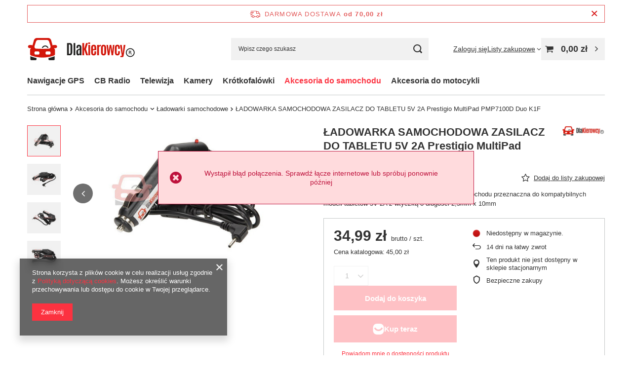

--- FILE ---
content_type: text/html; charset=utf-8
request_url: https://dlakierowcy.pl/product-pol-828-LADOWARKA-SAMOCHODOWA-ZASILACZ-DO-TABLETU-5V-2A-Prestigio-MultiPad-PMP7100D-Duo-K1F.html
body_size: 24085
content:
<!DOCTYPE html>
<html lang="pl" class="--freeShipping --vat --gross " ><head><link rel="preload" as="image" fetchpriority="high" href="/hpeciai/cd119bf62197bb44f25d36ca4f50f0de/pol_pm_LADOWARKA-SAMOCHODOWA-ZASILACZ-DO-TABLETU-5V-2A-Prestigio-MultiPad-PMP7100D-Duo-K1F-828_1.jpg"><meta name="viewport" content="initial-scale = 1.0, maximum-scale = 5.0, width=device-width, viewport-fit=cover"><meta http-equiv="Content-Type" content="text/html; charset=utf-8"><meta http-equiv="X-UA-Compatible" content="IE=edge"><title>ŁADOWARKA SAMOCHODOWA ZASILACZ DO TABLETU 5V 2A Prestigio MultiPad PMP7100D Duo K1F  Komputery Tablety i czytniki e-book Akcesoria do sprzętu mobilnego Akcesoria do tabletów - DlaKierowcy.pl</title><meta name="keywords" content="ŁADOWARKA SAMOCHODOWA ZASILACZ DO TABLETU 5V 2A Prestigio MultiPad PMP7100D Duo K1F do tabletu Prestigio MultiPad PMP7100D Duo Napięcie wejściowe 12V DC Napięcie wejściowe 24V DC Napięcie wyjściowe 5V 2A DC (5V 2000 mA) Długość przewodu [m] 1,2 Zabezpieczenie przed przeładowaniem Tak Zabezpieczenie przed zwarciem Tak Stan Nowy Średnica zewnętrzna [mm] 2,5 Średnica wewnętrzna [mm] 0,7 Długość wtyku [mm] 10    "><meta name="description" content="ŁADOWARKA SAMOCHODOWA ZASILACZ DO TABLETU 5V 2A Prestigio MultiPad PMP7100D Duo K1F  - Zasilacz samochodowy ładowarka 12V 24V do samochodu przeznaczna do kompatybilnych modeli tabletów 5V 2A z wtyczką o długości 2,5mm x 10mm"><link rel="icon" href="/gfx/pol/favicon.ico"><meta name="theme-color" content="#fc3240"><meta name="msapplication-navbutton-color" content="#fc3240"><meta name="apple-mobile-web-app-status-bar-style" content="#fc3240"><link rel="stylesheet" type="text/css" href="/gfx/pol/projector_style.css.gzip?r=1760432640"><style>
							#photos_slider[data-skeleton] .photos__link:before {
								padding-top: calc(min((337/600 * 100%), 337px));
							}
							@media (min-width: 979px) {.photos__slider[data-skeleton] .photos__figure:not(.--nav):first-child .photos__link {
								max-height: 337px;
							}}
						</style><script>var app_shop={urls:{prefix:'data="/gfx/'.replace('data="', '')+'pol/',graphql:'/graphql/v1/'},vars:{meta:{viewportContent:'initial-scale = 1.0, maximum-scale = 5.0, width=device-width, viewport-fit=cover'},priceType:'gross',priceTypeVat:true,productDeliveryTimeAndAvailabilityWithBasket:false,geoipCountryCode:'US',fairShopLogo: { enabled: false, image: '/gfx/standards/safe_light.svg'},currency:{id:'PLN',symbol:'zł',country:'pl',format:'###,##0.00',beforeValue:false,space:true,decimalSeparator:',',groupingSeparator:' '},language:{id:'pol',symbol:'pl',name:'Polski'},omnibus:{enabled:true,rebateCodeActivate:false,hidePercentageDiscounts:false,},},txt:{priceTypeText:' brutto',},fn:{},fnrun:{},files:[],graphql:{}};const getCookieByName=(name)=>{const value=`; ${document.cookie}`;const parts = value.split(`; ${name}=`);if(parts.length === 2) return parts.pop().split(';').shift();return false;};if(getCookieByName('freeeshipping_clicked')){document.documentElement.classList.remove('--freeShipping');}if(getCookieByName('rabateCode_clicked')){document.documentElement.classList.remove('--rabateCode');}function hideClosedBars(){const closedBarsArray=JSON.parse(localStorage.getItem('closedBars'))||[];if(closedBarsArray.length){const styleElement=document.createElement('style');styleElement.textContent=`${closedBarsArray.map((el)=>`#${el}`).join(',')}{display:none !important;}`;document.head.appendChild(styleElement);}}hideClosedBars();</script><meta name="robots" content="index,follow"><meta name="rating" content="general"><meta name="Author" content="DlaKierowcy.pl na bazie IdoSell (www.idosell.com/shop).">
<!-- Begin LoginOptions html -->

<style>
#client_new_social .service_item[data-name="service_Apple"]:before, 
#cookie_login_social_more .service_item[data-name="service_Apple"]:before,
.oscop_contact .oscop_login__service[data-service="Apple"]:before {
    display: block;
    height: 2.6rem;
    content: url('/gfx/standards/apple.svg?r=1743165583');
}
.oscop_contact .oscop_login__service[data-service="Apple"]:before {
    height: auto;
    transform: scale(0.8);
}
#client_new_social .service_item[data-name="service_Apple"]:has(img.service_icon):before,
#cookie_login_social_more .service_item[data-name="service_Apple"]:has(img.service_icon):before,
.oscop_contact .oscop_login__service[data-service="Apple"]:has(img.service_icon):before {
    display: none;
}
</style>

<!-- End LoginOptions html -->

<!-- Open Graph -->
<meta property="og:type" content="website"><meta property="og:url" content="https://dlakierowcy.pl/product-pol-828-LADOWARKA-SAMOCHODOWA-ZASILACZ-DO-TABLETU-5V-2A-Prestigio-MultiPad-PMP7100D-Duo-K1F.html
"><meta property="og:title" content="ŁADOWARKA SAMOCHODOWA ZASILACZ DO TABLETU 5V 2A Prestigio MultiPad PMP7100D Duo K1F"><meta property="og:description" content="Zasilacz samochodowy ładowarka 12V 24V do samochodu przeznaczna do kompatybilnych modeli tabletów 5V 2A z wtyczką o długości 2,5mm x 10mm"><meta property="og:site_name" content="DlaKierowcy.pl"><meta property="og:locale" content="pl_PL"><meta property="og:image" content="https://dlakierowcy.pl/hpeciai/838f7a81e05d673ce1b631b5b7bfbc10/pol_pl_LADOWARKA-SAMOCHODOWA-ZASILACZ-DO-TABLETU-5V-2A-Prestigio-MultiPad-PMP7100D-Duo-K1F-828_1.jpg"><meta property="og:image:width" content="600"><meta property="og:image:height" content="337"><link rel="manifest" href="https://dlakierowcy.pl/data/include/pwa/3/manifest.json?t=3"><meta name="apple-mobile-web-app-capable" content="yes"><meta name="apple-mobile-web-app-status-bar-style" content="black"><meta name="apple-mobile-web-app-title" content="dlakierowcy.pl"><link rel="apple-touch-icon" href="/data/include/pwa/3/icon-128.png"><link rel="apple-touch-startup-image" href="/data/include/pwa/3/logo-512.png" /><meta name="msapplication-TileImage" content="/data/include/pwa/3/icon-144.png"><meta name="msapplication-TileColor" content="#2F3BA2"><meta name="msapplication-starturl" content="/"><script type="application/javascript">var _adblock = true;</script><script async src="/data/include/advertising.js"></script><script type="application/javascript">var statusPWA = {
                online: {
                    txt: "Połączono z internetem",
                    bg: "#5fa341"
                },
                offline: {
                    txt: "Brak połączenia z internetem",
                    bg: "#eb5467"
                }
            }</script><script async type="application/javascript" src="/ajax/js/pwa_online_bar.js?v=1&r=6"></script>
<!-- End Open Graph -->

<link rel="canonical" href="https://dlakierowcy.pl/product-pol-828-LADOWARKA-SAMOCHODOWA-ZASILACZ-DO-TABLETU-5V-2A-Prestigio-MultiPad-PMP7100D-Duo-K1F.html" />

                <script>
                if (window.ApplePaySession && window.ApplePaySession.canMakePayments()) {
                    var applePayAvailabilityExpires = new Date();
                    applePayAvailabilityExpires.setTime(applePayAvailabilityExpires.getTime() + 2592000000); //30 days
                    document.cookie = 'applePayAvailability=yes; expires=' + applePayAvailabilityExpires.toUTCString() + '; path=/;secure;'
                    var scriptAppleJs = document.createElement('script');
                    scriptAppleJs.src = "/ajax/js/apple.js?v=2";
                    if (document.readyState === "interactive" || document.readyState === "complete") {
                          document.body.append(scriptAppleJs);
                    } else {
                        document.addEventListener("DOMContentLoaded", () => {
                            document.body.append(scriptAppleJs);
                        });  
                    }
                } else {
                    document.cookie = 'applePayAvailability=no; path=/;secure;'
                }
                </script>
                                <script>
                var listenerFn = function(event) {
                    if (event.origin !== "https://payment.idosell.com")
                        return;
                    
                    var isString = (typeof event.data === 'string' || event.data instanceof String);
                    if (!isString) return;
                    try {
                        var eventData = JSON.parse(event.data);
                    } catch (e) {
                        return;
                    }
                    if (!eventData) { return; }                                            
                    if (eventData.isError) { return; }
                    if (eventData.action != 'isReadyToPay') {return; }
                    
                    if (eventData.result.result && eventData.result.paymentMethodPresent) {
                        var googlePayAvailabilityExpires = new Date();
                        googlePayAvailabilityExpires.setTime(googlePayAvailabilityExpires.getTime() + 2592000000); //30 days
                        document.cookie = 'googlePayAvailability=yes; expires=' + googlePayAvailabilityExpires.toUTCString() + '; path=/;secure;'
                    } else {
                        document.cookie = 'googlePayAvailability=no; path=/;secure;'
                    }                                            
                }     
                if (!window.isAdded)
                {                                        
                    if (window.oldListener != null) {
                         window.removeEventListener('message', window.oldListener);
                    }                        
                    window.addEventListener('message', listenerFn);
                    window.oldListener = listenerFn;                                      
                       
                    const iframe = document.createElement('iframe');
                    iframe.src = "https://payment.idosell.com/assets/html/checkGooglePayAvailability.html?origin=https%3A%2F%2Fdlakierowcy.pl";
                    iframe.style.display = 'none';                                            

                    if (document.readyState === "interactive" || document.readyState === "complete") {
                          if (!window.isAdded) {
                              window.isAdded = true;
                              document.body.append(iframe);
                          }
                    } else {
                        document.addEventListener("DOMContentLoaded", () => {
                            if (!window.isAdded) {
                              window.isAdded = true;
                              document.body.append(iframe);
                          }
                        });  
                    }  
                }
                </script>
                <script>let paypalDate = new Date();
                    paypalDate.setTime(paypalDate.getTime() + 86400000);
                    document.cookie = 'payPalAvailability_PLN=-1; expires=' + paypalDate.getTime() + '; path=/; secure';
                </script><script src="/data/gzipFile/expressCheckout.js.gz"></script><script type="text/javascript" src="/expressCheckout/smileCheckout.php?v=3"></script><style>express-checkout:not(:defined){-webkit-appearance:none;background:0 0;display:block !important;outline:0;width:100%;min-height:48px;position:relative}</style></head><body><div id="container" class="projector_page container max-width-1200"><header class=""><script class="ajaxLoad">app_shop.vars.vat_registered="true";app_shop.vars.currency_format="###,##0.00";app_shop.vars.currency_before_value=false;app_shop.vars.currency_space=true;app_shop.vars.symbol="zł";app_shop.vars.id="PLN";app_shop.vars.baseurl="http://dlakierowcy.pl/";app_shop.vars.sslurl="https://dlakierowcy.pl/";app_shop.vars.curr_url="%2Fproduct-pol-828-LADOWARKA-SAMOCHODOWA-ZASILACZ-DO-TABLETU-5V-2A-Prestigio-MultiPad-PMP7100D-Duo-K1F.html";var currency_decimal_separator=',';var currency_grouping_separator=' ';app_shop.vars.blacklist_extension=["exe","com","swf","js","php"];app_shop.vars.blacklist_mime=["application/javascript","application/octet-stream","message/http","text/javascript","application/x-deb","application/x-javascript","application/x-shockwave-flash","application/x-msdownload"];app_shop.urls.contact="/contact-pol.html";</script><div id="viewType" style="display:none"></div><div id="menu_skip" class="menu_skip"><a href="#layout" class="btn --outline --medium menu_skip__link --layout">Przejdź do zawartości strony</a><a href="#menu_categories" class="btn --outline --medium menu_skip__link --menu">Przejdź do kategorii</a></div><div id="freeShipping" class="freeShipping"><span class="freeShipping__info">Darmowa dostawa</span><strong class="freeShipping__val">
				od 
				70,00 zł</strong><a href="" class="freeShipping__close" aria-label="Zamknij pasek informacyjny"></a></div><div id="logo" class="d-flex align-items-center"><a href="http://dlakierowcy.pl" target="_self" aria-label="Logo sklepu"><img src="/data/gfx/mask/pol/logo_3_big.png" alt="" width="221" height="51"></a></div><form action="https://dlakierowcy.pl/search.php" method="get" id="menu_search" class="menu_search"><a href="#showSearchForm" class="menu_search__mobile" aria-label="Szukaj"></a><div class="menu_search__block"><div class="menu_search__item --input"><input class="menu_search__input" type="text" name="text" autocomplete="off" placeholder="Wpisz czego szukasz" aria-label="Wpisz czego szukasz"><button class="menu_search__submit" type="submit" aria-label="Szukaj"></button></div><div class="menu_search__item --results search_result"></div></div></form><div id="menu_top" class="menu_top"><div class="account_links"><a class="account_links__item" href="https://dlakierowcy.pl/login.php"><span class="account_links__text --logged-out">Zaloguj się</span></a></div><div class="shopping_list_top" data-empty="true"><a href="https://dlakierowcy.pl/pl/shoppinglist/" class="wishlist_link slt_link --empty" aria-label="Listy zakupowe"><span class="slt_link__text">Listy zakupowe</span></a><div class="slt_lists"><ul class="slt_lists__nav"><li class="slt_lists__nav_item" data-list_skeleton="true" data-list_id="true" data-shared="true"><a href="#" class="slt_lists__nav_link" data-list_href="true"><span class="slt_lists__nav_name" data-list_name="true"></span><span class="slt_lists__count" data-list_count="true">0</span></a></li><li class="slt_lists__nav_item --empty"><a class="slt_lists__nav_link --empty" href="https://dlakierowcy.pl/pl/shoppinglist/"><span class="slt_lists__nav_name" data-list_name="true">Lista zakupowa</span><span class="slt_lists__count" data-list_count="true">0</span></a></li></ul></div></div><div id="menu_basket" class="topBasket"><a href="/basketedit.php" class="topBasket__sub" aria-label="Wartość koszyka: 0,00 zł"><span class="badge badge-info" aria-hidden="true"></span><strong class="topBasket__price">0,00 zł</strong></a><div class="topBasket__details --products" style="display: none;"><div class="topBasket__block --labels"><span class="topBasket__item --name">Produkt</span><span class="topBasket__item --sum">Ilość</span><span class="topBasket__item --prices">Cena</span></div><div class="topBasket__block --products"></div><div class="topBasket__block --oneclick topBasket_oneclick" data-lang="pol"><div class="topBasket_oneclick__label"><span class="topBasket_oneclick__text --fast">Szybkie zakupy <strong>1-Click</strong></span><span class="topBasket_oneclick__text --registration"> (bez rejestracji)</span></div><div class="topBasket_oneclick__items"><span class="topBasket_oneclick__item --googlePay" title="Google Pay"><img class="topBasket_oneclick__icon" src="/panel/gfx/payment_forms/237.png" alt="Google Pay"></span></div></div></div><div class="topBasket__details --shipping" style="display: none;"><span class="topBasket__name">Koszt dostawy od</span><span id="shipppingCost"></span></div></div></div><nav id="menu_categories" class="wide" aria-label="Kategorie główne"><button type="button" class="navbar-toggler" aria-label="Menu"><i class="icon-reorder"></i></button><div class="navbar-collapse" id="menu_navbar"><ul class="navbar-nav mx-md-n2"><li class="nav-item"><span class="nav-link-wrapper"><a  href="/pol_m_Nawigacje-GPS-1520.html" target="_self" title="Nawigacje GPS" class="nav-link --l1" >Nawigacje GPS</a><button class="nav-link-expand" type="button" aria-label="Nawigacje GPS, Menu"></button></span><ul class="navbar-subnav"><li class="nav-header"><a href="#backLink" class="nav-header__backLink" aria-label="Wróć"><i class="icon-angle-left"></i></a><a  href="/pol_m_Nawigacje-GPS-1520.html" target="_self" title="Nawigacje GPS" class="nav-link --l1" >Nawigacje GPS</a></li><li class="nav-item empty"><a  href="/pol_m_Nawigacje-GPS_Nawigacje-GPS-1522.html" target="_self" title="Nawigacje GPS" class="nav-link --l2" >Nawigacje GPS</a></li><li class="nav-item"><a  href="/pol_m_Nawigacje-GPS_Akcesoria-do-GPS-1616.html" target="_self" title="Akcesoria do GPS" class="nav-link --l2" >Akcesoria do GPS</a><ul class="navbar-subsubnav"><li class="nav-header"><a href="#backLink" class="nav-header__backLink" aria-label="Wróć"><i class="icon-angle-left"></i></a><a  href="/pol_m_Nawigacje-GPS_Akcesoria-do-GPS-1616.html" target="_self" title="Akcesoria do GPS" class="nav-link --l2" >Akcesoria do GPS</a></li><li class="nav-item"><a  href="/pol_m_Nawigacje-GPS_Akcesoria-do-GPS_Etui-pokrowce-futeraly-1625.html" target="_self" title="Etui, pokrowce, futerały" class="nav-link --l3" >Etui, pokrowce, futerały</a></li><li class="nav-item"><a  href="/pol_m_Nawigacje-GPS_Akcesoria-do-GPS_Karty-pamieci-1636.html" target="_self" title="Karty pamięci" class="nav-link --l3" >Karty pamięci</a></li><li class="nav-item"><a  href="/pol_m_Nawigacje-GPS_Akcesoria-do-GPS_Kable-przewody-USB-1786.html" target="_self" title="Kable przewody USB" class="nav-link --l3" >Kable przewody USB</a></li><li class="nav-item"><a  href="/pol_m_Nawigacje-GPS_Akcesoria-do-GPS_Ladowarki-samochodowe-1627.html" target="_self" title="Ładowarki samochodowe" class="nav-link --l3" >Ładowarki samochodowe</a></li><li class="nav-item"><a  href="/pol_m_Nawigacje-GPS_Akcesoria-do-GPS_Zasilacze-sieciowe-1628.html" target="_self" title="Zasilacze sieciowe" class="nav-link --l3" >Zasilacze sieciowe</a></li><li class="nav-item"><a  href="/pol_m_Nawigacje-GPS_Akcesoria-do-GPS_Uchwyty-mocowania-1629.html" target="_self" title="Uchwyty mocowania" class="nav-link --l3" >Uchwyty mocowania</a></li></ul></li></ul></li><li class="nav-item"><span class="nav-link-wrapper"><a  href="/pol_m_CB-Radio-1524.html" target="_self" title="CB Radio" class="nav-link --l1" >CB Radio</a><button class="nav-link-expand" type="button" aria-label="CB Radio, Menu"></button></span><ul class="navbar-subnav"><li class="nav-header"><a href="#backLink" class="nav-header__backLink" aria-label="Wróć"><i class="icon-angle-left"></i></a><a  href="/pol_m_CB-Radio-1524.html" target="_self" title="CB Radio" class="nav-link --l1" >CB Radio</a></li><li class="nav-item empty"><a  href="/pol_m_CB-Radio_Radia-CB-1965.html" target="_self" title="Radia CB" class="nav-link --l2" >Radia CB</a></li><li class="nav-item"><a  href="/pol_m_CB-Radio_Anteny-CB-1527.html" target="_self" title="Anteny CB" class="nav-link --l2" >Anteny CB</a><ul class="navbar-subsubnav"><li class="nav-header"><a href="#backLink" class="nav-header__backLink" aria-label="Wróć"><i class="icon-angle-left"></i></a><a  href="/pol_m_CB-Radio_Anteny-CB-1527.html" target="_self" title="Anteny CB" class="nav-link --l2" >Anteny CB</a></li><li class="nav-item"><a  href="/pol_m_CB-Radio_Anteny-CB_montazowe-1528.html" target="_self" title="montażowe" class="nav-link --l3" >montażowe</a></li><li class="nav-item"><a  href="/pol_m_CB-Radio_Anteny-CB_na-magnesie-1543.html" target="_self" title="na magnesie" class="nav-link --l3" >na magnesie</a></li></ul></li><li class="nav-item"><a  href="/pol_m_CB-Radio_Akcesoria-do-CB-1525.html" target="_self" title="Akcesoria do CB" class="nav-link --l2" >Akcesoria do CB</a><ul class="navbar-subsubnav more"><li class="nav-header"><a href="#backLink" class="nav-header__backLink" aria-label="Wróć"><i class="icon-angle-left"></i></a><a  href="/pol_m_CB-Radio_Akcesoria-do-CB-1525.html" target="_self" title="Akcesoria do CB" class="nav-link --l2" >Akcesoria do CB</a></li><li class="nav-item"><a  href="/pol_m_CB-Radio_Akcesoria-do-CB_Gumy-ochronne-podkladki-1655.html" target="_self" title="Gumy ochronne, podkładki" class="nav-link --l3" >Gumy ochronne, podkładki</a></li><li class="nav-item"><a  href="/pol_m_CB-Radio_Akcesoria-do-CB_Glosniki-zewnetrzne-1761.html" target="_self" title="Głośniki zewnętrzne" class="nav-link --l3" >Głośniki zewnętrzne</a></li><li class="nav-item"><a  href="/pol_m_CB-Radio_Akcesoria-do-CB_Mikrofony-gruszki-1686.html" target="_self" title="Mikrofony gruszki" class="nav-link --l3" >Mikrofony gruszki</a></li><li class="nav-item"><a  href="/pol_m_CB-Radio_Akcesoria-do-CB_Ramki-montazowe-1618.html" target="_self" title="Ramki montażowe" class="nav-link --l3" >Ramki montażowe</a></li><li class="nav-item"><a  href="/pol_m_CB-Radio_Akcesoria-do-CB_Polkieszenie-montazowe-1637.html" target="_self" title="Półkieszenie montażowe" class="nav-link --l3" >Półkieszenie montażowe</a></li><li class="nav-item"><a  href="/pol_m_CB-Radio_Akcesoria-do-CB_Podstawy-magnetyczne-1619.html" target="_self" title="Podstawy magnetyczne" class="nav-link --l3" >Podstawy magnetyczne</a></li><li class="nav-item"><a  href="/pol_m_CB-Radio_Akcesoria-do-CB_Uchwyty-montazowe-1620.html" target="_self" title="Uchwyty montażowe" class="nav-link --l3" >Uchwyty montażowe</a></li><li class="nav-item"><a  href="/pol_m_CB-Radio_Akcesoria-do-CB_Przewody-przedluzacze-1621.html" target="_self" title="Przewody, przedłużacze" class="nav-link --l3" >Przewody, przedłużacze</a></li><li class="nav-item"><a  href="/pol_m_CB-Radio_Akcesoria-do-CB_Wtyki-zlacza-gniazda-1622.html" target="_self" title="Wtyki, złącza, gniazda" class="nav-link --l3" >Wtyki, złącza, gniazda</a></li><li class="nav-item"><a  href="/pol_m_CB-Radio_Akcesoria-do-CB_Sruby-nakretki-1849.html" target="_self" title="Śruby, nakrętki" class="nav-link --l3" >Śruby, nakrętki</a></li><li class="nav-item"><a  href="/pol_m_CB-Radio_Akcesoria-do-CB_Mierniki-2137.html" target="_self" title="Mierniki" class="nav-link --l3" >Mierniki</a></li><li class="nav-item"><a  href="/pol_m_CB-Radio_Akcesoria-do-CB_Bezpieczniki-2145.html" target="_self" title="Bezpieczniki" class="nav-link --l3" >Bezpieczniki</a></li><li class="nav-item --extend"><a href="" class="nav-link --l3" txt_alt="- Zwiń">+ Rozwiń</a></li></ul></li></ul></li><li class="nav-item"><span class="nav-link-wrapper"><a  href="/pol_m_Telewizja-1532.html" target="_self" title="Telewizja" class="nav-link --l1" >Telewizja</a><button class="nav-link-expand" type="button" aria-label="Telewizja, Menu"></button></span><ul class="navbar-subnav"><li class="nav-header"><a href="#backLink" class="nav-header__backLink" aria-label="Wróć"><i class="icon-angle-left"></i></a><a  href="/pol_m_Telewizja-1532.html" target="_self" title="Telewizja" class="nav-link --l1" >Telewizja</a></li><li class="nav-item empty"><a  href="/pol_m_Telewizja_Anteny-satelitarne-2099.html" target="_self" title="Anteny satelitarne" class="nav-link --l2" >Anteny satelitarne</a></li><li class="nav-item"><a  href="/pol_m_Telewizja_Telewizory-samochodowe-2103.html" target="_self" title="Telewizory samochodowe" class="nav-link --l2" >Telewizory samochodowe</a><ul class="navbar-subsubnav"><li class="nav-header"><a href="#backLink" class="nav-header__backLink" aria-label="Wróć"><i class="icon-angle-left"></i></a><a  href="/pol_m_Telewizja_Telewizory-samochodowe-2103.html" target="_self" title="Telewizory samochodowe" class="nav-link --l2" >Telewizory samochodowe</a></li><li class="nav-item"><a  href="/pol_m_Telewizja_Telewizory-samochodowe_uchwyty-samochodowe-1640.html" target="_self" title="uchwyty samochodowe" class="nav-link --l3" >uchwyty samochodowe</a></li><li class="nav-item"><a  href="/pol_m_Telewizja_Telewizory-samochodowe_Zasilacze-2141.html" target="_self" title="Zasilacze" class="nav-link --l3" >Zasilacze</a></li></ul></li><li class="nav-item"><a  href="/pol_m_Telewizja_DVB-T-DVB-T2-2101.html" target="_self" title="DVB-T DVB-T2" class="nav-link --l2" >DVB-T DVB-T2</a><ul class="navbar-subsubnav"><li class="nav-header"><a href="#backLink" class="nav-header__backLink" aria-label="Wróć"><i class="icon-angle-left"></i></a><a  href="/pol_m_Telewizja_DVB-T-DVB-T2-2101.html" target="_self" title="DVB-T DVB-T2" class="nav-link --l2" >DVB-T DVB-T2</a></li><li class="nav-item"><a  href="/pol_m_Telewizja_DVB-T-DVB-T2_anteny-DVB-T-1634.html" target="_self" title="anteny DVB-T" class="nav-link --l3" >anteny DVB-T</a></li><li class="nav-item"><a  href="/pol_m_Telewizja_DVB-T-DVB-T2_Tunery-DVB-T-2102.html" target="_self" title="Tunery DVB-T" class="nav-link --l3" >Tunery DVB-T</a></li></ul></li><li class="nav-item empty"><a  href="/pol_m_Telewizja_Uchwyty-samochodowe-2134.html" target="_self" title="Uchwyty samochodowe" class="nav-link --l2" >Uchwyty samochodowe</a></li><li class="nav-item"><a  href="/pol_m_Telewizja_Akcesoria-2139.html" target="_self" title="Akcesoria" class="nav-link --l2" >Akcesoria</a><ul class="navbar-subsubnav"><li class="nav-header"><a href="#backLink" class="nav-header__backLink" aria-label="Wróć"><i class="icon-angle-left"></i></a><a  href="/pol_m_Telewizja_Akcesoria-2139.html" target="_self" title="Akcesoria" class="nav-link --l2" >Akcesoria</a></li><li class="nav-item"><a  href="/pol_m_Telewizja_Akcesoria_Przewody-i-kable-2140.html" target="_self" title="Przewody i kable" class="nav-link --l3" >Przewody i kable</a></li></ul></li></ul></li><li class="nav-item"><span class="nav-link-wrapper"><a  href="/pol_m_Kamery-1631.html" target="_self" title="Kamery" class="nav-link --l1" >Kamery</a><button class="nav-link-expand" type="button" aria-label="Kamery, Menu"></button></span><ul class="navbar-subnav"><li class="nav-header"><a href="#backLink" class="nav-header__backLink" aria-label="Wróć"><i class="icon-angle-left"></i></a><a  href="/pol_m_Kamery-1631.html" target="_self" title="Kamery" class="nav-link --l1" >Kamery</a></li><li class="nav-item empty"><a  href="/pol_m_Kamery_Rejestratory-jazdy-1638.html" target="_self" title="Rejestratory jazdy" class="nav-link --l2" >Rejestratory jazdy</a></li><li class="nav-item"><a  href="/pol_m_Kamery_Akcesoria-do-rejestratorow-1639.html" target="_self" title="Akcesoria do rejestratorów" class="nav-link --l2" >Akcesoria do rejestratorów</a><ul class="navbar-subsubnav"><li class="nav-header"><a href="#backLink" class="nav-header__backLink" aria-label="Wróć"><i class="icon-angle-left"></i></a><a  href="/pol_m_Kamery_Akcesoria-do-rejestratorow-1639.html" target="_self" title="Akcesoria do rejestratorów" class="nav-link --l2" >Akcesoria do rejestratorów</a></li><li class="nav-item"><a  href="/pol_m_Kamery_Akcesoria-do-rejestratorow_Uchwyty-samochodowe-1656.html" target="_self" title="Uchwyty samochodowe" class="nav-link --l3" >Uchwyty samochodowe</a></li><li class="nav-item"><a  href="/pol_m_Kamery_Akcesoria-do-rejestratorow_Ladowarki-samochodowe-2143.html" target="_self" title="Ładowarki samochodowe" class="nav-link --l3" >Ładowarki samochodowe</a></li></ul></li><li class="nav-item empty"><a  href="/pol_m_Kamery_Kamery-cofania-2085.html" target="_self" title="Kamery cofania" class="nav-link --l2" >Kamery cofania</a></li><li class="nav-item empty"><a  href="/pol_m_Kamery_Zestawy-cofania-2084.html" target="_self" title="Zestawy cofania" class="nav-link --l2" >Zestawy cofania</a></li><li class="nav-item empty"><a  href="/pol_m_Kamery_Monitory-cofania-2142.html" target="_self" title="Monitory cofania" class="nav-link --l2" >Monitory cofania</a></li></ul></li><li class="nav-item"><span class="nav-link-wrapper"><a  href="/pol_m_Krotkofalowki-2086.html" target="_self" title="Krótkofalówki" class="nav-link --l1" >Krótkofalówki</a><button class="nav-link-expand" type="button" aria-label="Krótkofalówki, Menu"></button></span><ul class="navbar-subnav"><li class="nav-header"><a href="#backLink" class="nav-header__backLink" aria-label="Wróć"><i class="icon-angle-left"></i></a><a  href="/pol_m_Krotkofalowki-2086.html" target="_self" title="Krótkofalówki" class="nav-link --l1" >Krótkofalówki</a></li><li class="nav-item empty"><a  href="/pol_m_Krotkofalowki_Walkie-talkie-2087.html" target="_self" title="Walkie-talkie" class="nav-link --l2" >Walkie-talkie</a></li><li class="nav-item empty"><a  href="/pol_m_Krotkofalowki_Zestaw-sluchawkowy-2127.html" target="_self" title="Zestaw słuchawkowy" class="nav-link --l2" >Zestaw słuchawkowy</a></li><li class="nav-item empty"><a  href="/pol_m_Krotkofalowki_Akcesoria-2135.html" target="_self" title="Akcesoria" class="nav-link --l2" >Akcesoria</a></li></ul></li><li class="nav-item nav-open"><span class="nav-link-wrapper"><a  href="/pol_m_Akcesoria-do-samochodu-1557.html" target="_self" title="Akcesoria do samochodu" class="nav-link --l1 active" >Akcesoria do samochodu</a><button class="nav-link-expand" type="button" aria-label="Akcesoria do samochodu, Menu"></button></span><ul class="navbar-subnav"><li class="nav-header"><a href="#backLink" class="nav-header__backLink" aria-label="Wróć"><i class="icon-angle-left"></i></a><a  href="/pol_m_Akcesoria-do-samochodu-1557.html" target="_self" title="Akcesoria do samochodu" class="nav-link --l1 active" >Akcesoria do samochodu</a></li><li class="nav-item empty"><a  href="/pol_m_Akcesoria-do-samochodu_Stacje-multimedialne-i-Radia-FM-2138.html" target="_self" title="Stacje multimedialne i Radia FM" class="nav-link --l2" >Stacje multimedialne i Radia FM</a></li><li class="nav-item empty"><a  href="/pol_m_Akcesoria-do-samochodu_Garnki-patelnie-czajniki-2094.html" target="_self" title="Garnki patelnie czajniki" class="nav-link --l2" >Garnki patelnie czajniki</a></li><li class="nav-item empty"><a  href="/pol_m_Akcesoria-do-samochodu_Przetwornice-i-reduktory-napiecia-1570.html" target="_self" title="Przetwornice i reduktory napięcia" class="nav-link --l2" >Przetwornice i reduktory napięcia</a></li><li class="nav-item empty"><a  href="/pol_m_Akcesoria-do-samochodu_Rozgalezniki-gniazd-zapalniczki-1558.html" target="_self" title="Rozgałęźniki gniazd zapalniczki" class="nav-link --l2" >Rozgałęźniki gniazd zapalniczki</a></li><li class="nav-item empty"><a  href="/pol_m_Akcesoria-do-samochodu_Wtyki-gniazda-zapalniczki-1559.html" target="_self" title="Wtyki gniazda zapalniczki" class="nav-link --l2" >Wtyki gniazda zapalniczki</a></li><li class="nav-item nav-open empty"><a  href="/pol_m_Akcesoria-do-samochodu_Ladowarki-samochodowe-1560.html" target="_self" title="Ładowarki samochodowe" class="nav-link --l2 active" >Ładowarki samochodowe</a></li><li class="nav-item empty"><a  href="/pol_m_Akcesoria-do-samochodu_Transmitery-FM-1676.html" target="_self" title="Transmitery FM" class="nav-link --l2" >Transmitery FM</a></li><li class="nav-item empty"><a  href="/pol_m_Akcesoria-do-samochodu_Zestawy-sluchawkowe-1848.html" target="_self" title="Zestawy słuchawkowe" class="nav-link --l2" >Zestawy słuchawkowe</a></li><li class="nav-item"><a  href="/pol_m_Akcesoria-do-samochodu_Uchwyty-1599.html" target="_self" title="Uchwyty" class="nav-link --l2" >Uchwyty</a><ul class="navbar-subsubnav"><li class="nav-header"><a href="#backLink" class="nav-header__backLink" aria-label="Wróć"><i class="icon-angle-left"></i></a><a  href="/pol_m_Akcesoria-do-samochodu_Uchwyty-1599.html" target="_self" title="Uchwyty" class="nav-link --l2" >Uchwyty</a></li><li class="nav-item"><a  href="/pol_m_Akcesoria-do-samochodu_Uchwyty_Na-szybe-2092.html" target="_self" title="Na szybę" class="nav-link --l3" >Na szybę</a></li><li class="nav-item"><a  href="/pol_m_Akcesoria-do-samochodu_Uchwyty_Do-kratki-nawiewu-2093.html" target="_self" title="Do kratki nawiewu" class="nav-link --l3" >Do kratki nawiewu</a></li></ul></li><li class="nav-item empty"><a  href="/pol_m_Akcesoria-do-samochodu_Zasilacze-samochodowe-1858.html" target="_self" title="Zasilacze samochodowe" class="nav-link --l2" >Zasilacze samochodowe</a></li><li class="nav-item empty"><a  href="/pol_m_Akcesoria-do-samochodu_Wentylatory-samochodowe-2098.html" target="_self" title="Wentylatory samochodowe" class="nav-link --l2" >Wentylatory samochodowe</a></li><li class="nav-item empty"><a  href="/pol_m_Akcesoria-do-samochodu_Zestawy-glosnomowiace-2128.html" target="_self" title="Zestawy głośnomówiące" class="nav-link --l2" >Zestawy głośnomówiące</a></li><li class="nav-item empty"><a  href="/pol_m_Akcesoria-do-samochodu_Akcesoria-do-zabudowy-2129.html" target="_self" title="Akcesoria do zabudowy" class="nav-link --l2" >Akcesoria do zabudowy</a></li><li class="nav-item empty"><a  href="/pol_m_Akcesoria-do-samochodu_Antyradar-2130.html" target="_self" title="Antyradar" class="nav-link --l2" >Antyradar</a></li><li class="nav-item empty"><a  href="/pol_m_Akcesoria-do-samochodu_Anteny-FM-2131.html" target="_self" title="Anteny FM" class="nav-link --l2" >Anteny FM</a></li><li class="nav-item empty"><a  href="/pol_m_Akcesoria-do-samochodu_Organizery-2136.html" target="_self" title="Organizery" class="nav-link --l2" >Organizery</a></li><li class="nav-item empty"><a  href="/pol_m_Akcesoria-do-samochodu_Interfejsy-diagnostyczne-2144.html" target="_self" title="Interfejsy diagnostyczne" class="nav-link --l2" >Interfejsy diagnostyczne</a></li><li class="nav-item empty"><a  href="/pol_m_Akcesoria-do-samochodu_Lampy-przenosne-LED-2104.html" target="_self" title="Lampy przenośne LED" class="nav-link --l2" >Lampy przenośne LED</a></li><li class="nav-item empty"><a  href="/pol_m_Akcesoria-do-samochodu_Prostowniki-2147.html" target="_self" title="Prostowniki" class="nav-link --l2" >Prostowniki</a></li></ul></li><li class="nav-item"><span class="nav-link-wrapper"><a  href="/pol_m_Akcesoria-do-motocykli-2083.html" target="_self" title="Akcesoria do motocykli" class="nav-link --l1" >Akcesoria do motocykli</a><button class="nav-link-expand" type="button" aria-label="Akcesoria do motocykli, Menu"></button></span><ul class="navbar-subnav"><li class="nav-header"><a href="#backLink" class="nav-header__backLink" aria-label="Wróć"><i class="icon-angle-left"></i></a><a  href="/pol_m_Akcesoria-do-motocykli-2083.html" target="_self" title="Akcesoria do motocykli" class="nav-link --l1" >Akcesoria do motocykli</a></li><li class="nav-item empty"><a  href="/pol_m_Akcesoria-do-motocykli_Interkomy-2089.html" target="_self" title="Interkomy" class="nav-link --l2" >Interkomy</a></li><li class="nav-item empty"><a  href="/pol_m_Akcesoria-do-motocykli_Ladowarki-USB-2090.html" target="_self" title="Ładowarki USB" class="nav-link --l2" >Ładowarki USB</a></li><li class="nav-item empty"><a  href="/pol_m_Akcesoria-do-motocykli_Uchwyty-na-telefon-2088.html" target="_self" title="Uchwyty na telefon" class="nav-link --l2" >Uchwyty na telefon</a></li></ul></li></ul></div></nav><div id="breadcrumbs" class="breadcrumbs"><div class="back_button"><button id="back_button"><i class="icon-angle-left"></i> Wstecz</button></div><nav class="list_wrapper" aria-label="Nawigacja okruszkowa"><ol><li class="bc-main"><span><a href="/">Strona główna</a></span></li><li class="category bc-item-1 --more"><a class="category" href="/pol_m_Akcesoria-do-samochodu-1557.html">Akcesoria do samochodu</a><ul class="breadcrumbs__sub"><li class="breadcrumbs__item"><a class="breadcrumbs__link --link" href="/pol_m_Akcesoria-do-samochodu_Stacje-multimedialne-i-Radia-FM-2138.html">Stacje multimedialne i Radia FM</a></li><li class="breadcrumbs__item"><a class="breadcrumbs__link --link" href="/pol_m_Akcesoria-do-samochodu_Garnki-patelnie-czajniki-2094.html">Garnki patelnie czajniki</a></li><li class="breadcrumbs__item"><a class="breadcrumbs__link --link" href="/pol_m_Akcesoria-do-samochodu_Przetwornice-i-reduktory-napiecia-1570.html">Przetwornice i reduktory napięcia</a></li><li class="breadcrumbs__item"><a class="breadcrumbs__link --link" href="/pol_m_Akcesoria-do-samochodu_Rozgalezniki-gniazd-zapalniczki-1558.html">Rozgałęźniki gniazd zapalniczki</a></li><li class="breadcrumbs__item"><a class="breadcrumbs__link --link" href="/pol_m_Akcesoria-do-samochodu_Wtyki-gniazda-zapalniczki-1559.html">Wtyki gniazda zapalniczki</a></li><li class="breadcrumbs__item"><a class="breadcrumbs__link --link" href="/pol_m_Akcesoria-do-samochodu_Ladowarki-samochodowe-1560.html">Ładowarki samochodowe</a></li><li class="breadcrumbs__item"><a class="breadcrumbs__link --link" href="/pol_m_Akcesoria-do-samochodu_Transmitery-FM-1676.html">Transmitery FM</a></li><li class="breadcrumbs__item"><a class="breadcrumbs__link --link" href="/pol_m_Akcesoria-do-samochodu_Zestawy-sluchawkowe-1848.html">Zestawy słuchawkowe</a></li><li class="breadcrumbs__item"><a class="breadcrumbs__link --link" href="/pol_m_Akcesoria-do-samochodu_Uchwyty-1599.html">Uchwyty</a></li><li class="breadcrumbs__item"><a class="breadcrumbs__link --link" href="/pol_m_Akcesoria-do-samochodu_Zasilacze-samochodowe-1858.html">Zasilacze samochodowe</a></li><li class="breadcrumbs__item"><a class="breadcrumbs__link --link" href="/pol_m_Akcesoria-do-samochodu_Wentylatory-samochodowe-2098.html">Wentylatory samochodowe</a></li><li class="breadcrumbs__item"><a class="breadcrumbs__link --link" href="/pol_m_Akcesoria-do-samochodu_Zestawy-glosnomowiace-2128.html">Zestawy głośnomówiące</a></li><li class="breadcrumbs__item"><a class="breadcrumbs__link --link" href="/pol_m_Akcesoria-do-samochodu_Akcesoria-do-zabudowy-2129.html">Akcesoria do zabudowy</a></li><li class="breadcrumbs__item"><a class="breadcrumbs__link --link" href="/pol_m_Akcesoria-do-samochodu_Antyradar-2130.html">Antyradar</a></li><li class="breadcrumbs__item"><a class="breadcrumbs__link --link" href="/pol_m_Akcesoria-do-samochodu_Anteny-FM-2131.html">Anteny FM</a></li><li class="breadcrumbs__item"><a class="breadcrumbs__link --link" href="/pol_m_Akcesoria-do-samochodu_Organizery-2136.html">Organizery</a></li><li class="breadcrumbs__item"><a class="breadcrumbs__link --link" href="/pol_m_Akcesoria-do-samochodu_Interfejsy-diagnostyczne-2144.html">Interfejsy diagnostyczne</a></li><li class="breadcrumbs__item"><a class="breadcrumbs__link --link" href="/pol_m_Akcesoria-do-samochodu_Lampy-przenosne-LED-2104.html">Lampy przenośne LED</a></li><li class="breadcrumbs__item"><a class="breadcrumbs__link --link" href="/pol_m_Akcesoria-do-samochodu_Prostowniki-2147.html">Prostowniki</a></li></ul></li><li class="category bc-item-2 bc-active" aria-current="page"><a class="category" href="/pol_m_Akcesoria-do-samochodu_Ladowarki-samochodowe-1560.html">Ładowarki samochodowe</a></li><li class="bc-active bc-product-name" aria-current="page"><span>ŁADOWARKA SAMOCHODOWA ZASILACZ DO TABLETU 5V 2A Prestigio MultiPad PMP7100D Duo K1F</span></li></ol></nav></div></header><div id="layout" class="row clearfix"><aside class="col-3"><section class="shopping_list_menu"><div class="shopping_list_menu__block --lists slm_lists" data-empty="true"><a href="#showShoppingLists" class="slm_lists__label">Listy zakupowe</a><ul class="slm_lists__nav"><li class="slm_lists__nav_item" data-list_skeleton="true" data-list_id="true" data-shared="true"><a href="#" class="slm_lists__nav_link" data-list_href="true"><span class="slm_lists__nav_name" data-list_name="true"></span><span class="slm_lists__count" data-list_count="true">0</span></a></li><li class="slm_lists__nav_header"><a href="#hidehoppingLists" class="slm_lists__label"><span class="sr-only">Wróć</span>Listy zakupowe</a></li><li class="slm_lists__nav_item --empty"><a class="slm_lists__nav_link --empty" href="https://dlakierowcy.pl/pl/shoppinglist/"><span class="slm_lists__nav_name" data-list_name="true">Lista zakupowa</span><span class="sr-only">ilość produktów: </span><span class="slm_lists__count" data-list_count="true">0</span></a></li></ul><a href="#manage" class="slm_lists__manage d-none align-items-center d-md-flex">Zarządzaj listami</a></div><div class="shopping_list_menu__block --bought slm_bought"><a class="slm_bought__link d-flex" href="https://dlakierowcy.pl/products-bought.php">
				Lista dotychczas zamówionych produktów
			</a></div><div class="shopping_list_menu__block --info slm_info"><strong class="slm_info__label d-block mb-3">Jak działa lista zakupowa?</strong><ul class="slm_info__list"><li class="slm_info__list_item d-flex mb-3">
					Po zalogowaniu możesz umieścić i przechowywać na liście zakupowej dowolną liczbę produktów nieskończenie długo.
				</li><li class="slm_info__list_item d-flex mb-3">
					Dodanie produktu do listy zakupowej nie oznacza automatycznie jego rezerwacji.
				</li><li class="slm_info__list_item d-flex mb-3">
					Dla niezalogowanych klientów lista zakupowa przechowywana jest do momentu wygaśnięcia sesji (około 24h).
				</li></ul></div></section><div id="mobileCategories" class="mobileCategories"><div class="mobileCategories__item --menu"><button type="button" class="mobileCategories__link --active" data-ids="#menu_search,.shopping_list_menu,#menu_search,#menu_navbar,#menu_navbar3, #menu_blog">
                            Menu
                        </button></div><div class="mobileCategories__item --account"><button type="button" class="mobileCategories__link" data-ids="#menu_contact,#login_menu_block">
                            Konto
                        </button></div></div><div class="setMobileGrid" data-item="#menu_navbar"></div><div class="setMobileGrid" data-item="#menu_navbar3" data-ismenu1="true"></div><div class="setMobileGrid" data-item="#menu_blog"></div><div class="login_menu_block d-lg-none" id="login_menu_block"><a class="sign_in_link" href="/login.php" title=""><i class="icon-user"></i><span>Zaloguj się</span></a><a class="registration_link" href="https://dlakierowcy.pl/client-new.php?register"><i class="icon-lock"></i><span>Zarejestruj się</span></a><a class="order_status_link" href="/order-open.php" title=""><i class="icon-globe"></i><span>Sprawdź status zamówienia</span></a></div><div class="setMobileGrid" data-item="#menu_contact"></div><div class="setMobileGrid" data-item="#menu_settings"></div><div class="setMobileGrid" data-item="#Filters"></div></aside><main id="content" class="col-12"><section id="projector_photos" class="photos" data-thumbnails="true" data-thumbnails-count="5" data-thumbnails-horizontal="false" data-thumbnails-arrows="false" data-thumbnails-slider="false" data-thumbnails-enable="true" data-slider-fade-effect="true" data-slider-enable="true" data-slider-freemode="false" data-slider-centered="false"><div id="photos_nav" class="photos__nav" style="--thumbnails-count: 5;" data-more-slides="-1"><div class="swiper-button-prev"><i class="icon-angle-left"></i></div><div id="photos_nav_list" thumbsSlider="" class="photos__nav_wrapper swiper swiperThumbs"><div class="swiper-wrapper"><figure class="photos__figure --nav swiper-slide " data-slide-index="0"><img class="photos__photo --nav" width="75" height="42" src="/hpeciai/2f26d077669baa642b9c65b022d26fb5/pol_ps_LADOWARKA-SAMOCHODOWA-ZASILACZ-DO-TABLETU-5V-2A-Prestigio-MultiPad-PMP7100D-Duo-K1F-828_1.jpg" loading="lazy" alt="ŁADOWARKA SAMOCHODOWA ZASILACZ DO TABLETU 5V 2A Prestigio MultiPad PMP7100D Duo K1F"></figure><figure class="photos__figure --nav swiper-slide " data-slide-index="1"><img class="photos__photo --nav" width="75" height="42" src="/hpeciai/bc538a5397426679543787487e1f3b33/pol_ps_LADOWARKA-SAMOCHODOWA-ZASILACZ-DO-TABLETU-5V-2A-Prestigio-MultiPad-PMP7100D-Duo-K1F-828_2.jpg" loading="lazy" alt="ŁADOWARKA SAMOCHODOWA ZASILACZ DO TABLETU 5V 2A Prestigio MultiPad PMP7100D Duo K1F"></figure><figure class="photos__figure --nav swiper-slide " data-slide-index="2"><img class="photos__photo --nav" width="75" height="42" src="/hpeciai/41806bbbff3c4ccb2292c088395ecd0a/pol_ps_LADOWARKA-SAMOCHODOWA-ZASILACZ-DO-TABLETU-5V-2A-Prestigio-MultiPad-PMP7100D-Duo-K1F-828_3.jpg" loading="lazy" alt="ŁADOWARKA SAMOCHODOWA ZASILACZ DO TABLETU 5V 2A Prestigio MultiPad PMP7100D Duo K1F"></figure><figure class="photos__figure --nav swiper-slide " data-slide-index="3"><img class="photos__photo --nav" width="75" height="42" src="/hpeciai/8ce8f7af8f03c8a079d2241a46b8f1aa/pol_ps_LADOWARKA-SAMOCHODOWA-ZASILACZ-DO-TABLETU-5V-2A-Prestigio-MultiPad-PMP7100D-Duo-K1F-828_4.jpg" loading="lazy" alt="ŁADOWARKA SAMOCHODOWA ZASILACZ DO TABLETU 5V 2A Prestigio MultiPad PMP7100D Duo K1F"></figure></div></div><div class="swiper-button-next"><i class="icon-angle-right"></i></div></div><div id="photos_slider" class="photos__slider swiper" data-skeleton="true" data-photos-count="4"><div class="galleryNavigation --prev"><div class="swiper-button-prev --rounded"><i class="icon-angle-left"></i></div></div><div class="photos___slider_wrapper swiper-wrapper"><figure class="photos__figure swiper-slide " data-slide-index="0" tabindex="0"><img class="photos__photo" width="600" height="337" src="/hpeciai/cd119bf62197bb44f25d36ca4f50f0de/pol_pm_LADOWARKA-SAMOCHODOWA-ZASILACZ-DO-TABLETU-5V-2A-Prestigio-MultiPad-PMP7100D-Duo-K1F-828_1.jpg" data-img_high_res="/hpeciai/838f7a81e05d673ce1b631b5b7bfbc10/pol_pl_LADOWARKA-SAMOCHODOWA-ZASILACZ-DO-TABLETU-5V-2A-Prestigio-MultiPad-PMP7100D-Duo-K1F-828_1.jpg" alt="ŁADOWARKA SAMOCHODOWA ZASILACZ DO TABLETU 5V 2A Prestigio MultiPad PMP7100D Duo K1F"></figure><figure class="photos__figure swiper-slide slide-lazy" data-slide-index="1"><img class="photos__photo" width="600" height="337" src="/hpeciai/b8121bcd817465eab1e8b9f2f1f50a57/pol_pm_LADOWARKA-SAMOCHODOWA-ZASILACZ-DO-TABLETU-5V-2A-Prestigio-MultiPad-PMP7100D-Duo-K1F-828_2.jpg" data-img_high_res="/hpeciai/46b41cf5ba2136964f85abaa04e8205c/pol_pl_LADOWARKA-SAMOCHODOWA-ZASILACZ-DO-TABLETU-5V-2A-Prestigio-MultiPad-PMP7100D-Duo-K1F-828_2.jpg" alt="ŁADOWARKA SAMOCHODOWA ZASILACZ DO TABLETU 5V 2A Prestigio MultiPad PMP7100D Duo K1F" loading="lazy"><div class="swiper-lazy-preloader"></div></figure><figure class="photos__figure swiper-slide slide-lazy" data-slide-index="2"><img class="photos__photo" width="600" height="337" src="/hpeciai/045c61a944a48fc00f32554909460d72/pol_pm_LADOWARKA-SAMOCHODOWA-ZASILACZ-DO-TABLETU-5V-2A-Prestigio-MultiPad-PMP7100D-Duo-K1F-828_3.jpg" data-img_high_res="/hpeciai/17b08877c4b0a2aa9ed630a7998f51c8/pol_pl_LADOWARKA-SAMOCHODOWA-ZASILACZ-DO-TABLETU-5V-2A-Prestigio-MultiPad-PMP7100D-Duo-K1F-828_3.jpg" alt="ŁADOWARKA SAMOCHODOWA ZASILACZ DO TABLETU 5V 2A Prestigio MultiPad PMP7100D Duo K1F" loading="lazy"><div class="swiper-lazy-preloader"></div></figure><figure class="photos__figure swiper-slide slide-lazy" data-slide-index="3"><img class="photos__photo" width="600" height="337" src="/hpeciai/c2f8234b029a665cf71bdee743635dcf/pol_pm_LADOWARKA-SAMOCHODOWA-ZASILACZ-DO-TABLETU-5V-2A-Prestigio-MultiPad-PMP7100D-Duo-K1F-828_4.jpg" data-img_high_res="/hpeciai/1aaa5cecb3abff19e9ad1acf0f7da331/pol_pl_LADOWARKA-SAMOCHODOWA-ZASILACZ-DO-TABLETU-5V-2A-Prestigio-MultiPad-PMP7100D-Duo-K1F-828_4.jpg" alt="ŁADOWARKA SAMOCHODOWA ZASILACZ DO TABLETU 5V 2A Prestigio MultiPad PMP7100D Duo K1F" loading="lazy"><div class="swiper-lazy-preloader"></div></figure></div><div class="galleryPagination"><div class="swiper-pagination"></div></div><div class="galleryNavigation"><div class="swiper-button-next --rounded"><i class="icon-angle-right"></i></div></div></div></section><template id="GalleryModalTemplate"><div class="gallery_modal__wrapper" id="galleryModal"><div class="gallery_modal__header"><div class="gallery_modal__counter"></div><div class="gallery_modal__name">ŁADOWARKA SAMOCHODOWA ZASILACZ DO TABLETU 5V 2A Prestigio MultiPad PMP7100D Duo K1F</div></div><div class="gallery_modal__sliders photos --gallery-modal"></div><div class="galleryNavigation"><div class="swiper-button-prev --rounded"><i class="icon-angle-left"></i></div><div class="swiper-button-next --rounded"><i class="icon-angle-right"></i></div></div></div></template><section id="projector_productname" class="product_name mb-4 mb-lg-2"><div class="product_name__block --name mb-2 d-sm-flex justify-content-sm-between mb-sm-3"><h1 class="product_name__name m-0">ŁADOWARKA SAMOCHODOWA ZASILACZ DO TABLETU 5V 2A Prestigio MultiPad PMP7100D Duo K1F</h1><div class="product_name__firm_logo d-none d-sm-flex justify-content-sm-end align-items-sm-center ml-sm-2"><a class="firm_logo" href="/firm-pol-1420724034-DlaKierowcy-pl.html"><img class="b-lazy" src="/gfx/standards/loader.gif?r=1760432266" data-src="/data/lang/pol/producers/gfx/projector/1420724034_1.png" title="DlaKierowcy.pl" alt="DlaKierowcy.pl"></a></div></div><div class="product_name__block --links d-lg-flex flex-lg-wrap justify-content-lg-end align-items-lg-center"><div class="product_name__actions d-flex justify-content-between align-items-center mx-n1 mb-lg-2 flex-lg-grow-1"><a class="product_name__action --compare --add px-1" href="https://dlakierowcy.pl/settings.php?comparers=add&amp;product=828" title="Kliknij, aby dodać produkt do porównania"><span>+ Dodaj do porównania</span></a><a class="product_name__action --shopping-list px-1 d-flex align-items-center" href="#addToShoppingList" title="Kliknij, aby dodać produkt do listy zakupowej"><span>Dodaj do listy zakupowej</span></a></div></div><div class="product_name__block --description mt-3 mt-lg-1 mb-lg-2"><ul><li>Zasilacz samochodowy ładowarka 12V 24V do samochodu przeznaczna do kompatybilnych modeli tabletów 5V 2A z wtyczką o długości 2,5mm x 10mm</li></ul></div></section><script class="ajaxLoad">
	cena_raty = 34.99;
	client_login = 'false';
	
	client_points = '0';
	points_used = '';
	shop_currency = 'zł';
	trust_level = '0';

	window.product_config = {
		// Czy produkt jest kolekcją
		isCollection: false,
		isBundleOrConfigurator: false,
		// Czy produkt zawiera rabat ilościowy
		hasMultiPackRebate: false,
		// Flaga czy produkt ma ustawione ceny per rozmiar
		hasPricesPerSize: false,
		// Flaga czy włączone są subskrypcje
		hasSubscriptionsEnabled: false,
		// Typ subskrypcji
		subscriptionType: false,
	};

	window.product_data = [{
		// ID produktu
		id: 828,
		// Typ produktu
		type: "product_item",
		selected: true,
		// Wybrany rozmiar
		selected_size_list: ["uniw"],
	
		// Punkty - produkt
		for_points: false,
	
		// Ilośc punktów
		points: false,
		// Ilość otrzymanych punktów za zakup
		pointsReceive: false,
		// Jednostki
		unit: {
			name: "szt.",
			plural: "szt.",
			singular: "szt.",
			precision: "0",
			sellBy: 1,
		},
		// Waluta
		currency: "zł",
		// Domyślne ceny produktu
		base_price: {
			maxprice: "34.99",
			maxprice_formatted: "34,99 zł",
			maxprice_net: "28.45",
			maxprice_net_formatted: "28,45 zł",
			minprice: "34.99",
			minprice_formatted: "34,99 zł",
			minprice_net: "28.45",
			minprice_net_formatted: "28,45 zł",
			size_max_maxprice_net: "0.00",
			size_min_maxprice_net: "0.00",
			size_max_maxprice_net_formatted: "0,00 zł",
			size_min_maxprice_net_formatted: "0,00 zł",
			size_max_maxprice: "0.00",
			size_min_maxprice: "0.00",
			size_max_maxprice_formatted: "0,00 zł",
			size_min_maxprice_formatted: "0,00 zł",
			price_unit_sellby: "34.99",
			value: "34.99",
			price_formatted: "34,99 zł",
			price_net: "28.45",
			price_net_formatted: "28,45 zł",
			vat: "23",
			worth: "34.99",
			worth_net: "28.45",
			worth_formatted: "34,99 zł",
			worth_net_formatted: "28,45 zł",
			srp: "45.00",
			srp_formatted: "45,00 zł",
			srp_diff_gross: "10.01",
			srp_diff_gross_formatted: "10,01 zł",
			srp_diff_percent: "22",
			srp_net: "36.59",
			srp_net_formatted: "36,59 zł",
			srp_diff_net: "8.14",
			srp_diff_net_formatted: "8,14 zł",
			max_diff_gross: "10.01",
			max_diff_gross_formatted: "10,01 zł",
			max_diff_percent: "22",
			max_diff_net: "8.14",
			max_diff_net_formatted: "8,14 zł",
			basket_enable: "y",
			special_offer: "false",
			rebate_code_active: "n",
			priceformula_error: "false",
			
		},
		// Zakresy ilości produktu
		order_quantity_range: {
			subscription_min_quantity: false,
			
		},
		// Rozmiary
		sizes: [
			{
				name: "uniwersalny",
				id: "uniw",
				product_id: 828,
				amount: 0,
				amount_mo: 0,
				amount_mw: 0,
				amount_mp: 0,
				selected: false,
				// Punkty - rozmiar
				for_points: false,
				phone_price: false,
				
				availability: {
					visible: true,
					description: "Niedostępny w magazynie",
					description_tel: "",
					status: "disable",
					icon: "/data/lang/pol/available_graph/graph_1_5.png",
					icon_tel: "",
					delivery_days_undefined: false,
				},
				
				price: {
					price: {
						gross: {
								value: 34.99,

								formatted: "34,99 zł"
							}
					},
					omnibusPrice: {
						gross: false
					},
					omnibusPriceDetails: {
						youSavePercent: null,

						omnibusPriceIsHigherThanSellingPrice:false,

						newPriceEffectiveUntil: {
							formatted: ''
						},
					},
					min: {
						gross: false
					},
					max: {
						gross: false
					},
					youSavePercent: null,
					beforeRebate: {
						gross: false
					},
					beforeRebateDetails: {
						youSavePercent: null
					},
					advancePrice: {
						gross: null
					},
					suggested: {
						gross: {
								value:45.00,

								formatted:"45,00 zł"
								}
					},
					advance: {
						gross: false
					},
					depositPrice: {
						gross: false
					},
					totalDepositPrice: {
						gross: false
					},
					rebateNumber:false
				},
				shippingTime: {
					shippingTime: {
						time: {
							days: false,
							hours: false,
							minutes: false,
						},
						weekDay: false,
						weekAmount: false,
						today: false,
					},
					time: false,
					unknownTime: false,
					todayShipmentDeadline: false,
				}},
			
		],
		
		subscription: {
			rangeEnabled: false,
			min: {
				price: {
					gross: {
						value: "34.99",
					},
					net: {
						value: ""
					},
				},
				save: "",
				before: "34.99"
			},
			max: false,
		},
	}];
</script><form id="projector_form" class="projector_details is-validated " action="https://dlakierowcy.pl/basketchange.php" method="post" data-product_id="828" data-type="product_item" data-bundle_configurator="false" data-price-type="gross" data-product-display-type="single-with-variants" data-sizes_disable="true"><button form="projector_form" style="display:none;" type="submit"></button><input form="projector_form" id="projector_product_hidden" type="hidden" name="product" value="828"><input form="projector_form" id="projector_size_hidden" type="hidden" name="size" autocomplete="off" value="uniw"><input form="projector_form" id="projector_mode_hidden" type="hidden" name="mode" value="1"><div class="projector_details__wrapper --expchck --oneclick"><div id="projector_sizes_section" class="projector_sizes" data-onesize="true"><span class="projector_sizes__label">Rozmiar</span><div class="projector_sizes__sub"><a class="projector_sizes__item --disabled" data-product-id="828" data-size-type="onesize" href="/product-pol-828-LADOWARKA-SAMOCHODOWA-ZASILACZ-DO-TABLETU-5V-2A-Prestigio-MultiPad-PMP7100D-Duo-K1F.html"><span class="projector_sizes__name" aria-label="Rozmiar produktu: uniwersalny">uniwersalny</span></a></div></div><div id="projector_prices_section" class="projector_prices "><div class="projector_prices__price_wrapper"><h2 class="projector_prices__price" id="projector_price_value" data-price="34.99"><span>34,99 zł</span></h2><div class="projector_prices__info"><span class="projector_prices__vat"><span class="price_vat"> brutto</span></span><span class="projector_prices__unit_sep">
							/
					</span><span class="projector_prices__unit_sellby" id="projector_price_unit_sellby">1</span><span class="projector_prices__unit" id="projector_price_unit">szt.</span></div></div><div class="projector_prices__lowest_price omnibus_price"><span class="omnibus_price__text">Najniższa cena z 30 dni przed obniżką: </span><del id="projector_omnibus_price_value" class="omnibus_price__value" data-price=""></del><span class="projector_prices__unit_sep">
				/
		</span><span class="projector_prices__unit_sellby" style="display:none">1</span><span class="projector_prices__unit">szt.</span><span class="projector_prices__percent" id="projector_omnibus_percent"></span></div><div class="projector_prices__maxprice_wrapper --active" id="projector_price_maxprice_wrapper"><span class="projector_prices__maxprice_label">Cena regularna: </span><del id="projector_price_maxprice" class="projector_prices__maxprice" data-price=""></del><span class="projector_prices__unit_sep">
				/
		</span><span class="projector_prices__unit_sellby" style="display:none">1</span><span class="projector_prices__unit">szt.</span><span class="projector_prices__percent" id="projector_maxprice_percent"></span></div><div class="projector_prices__srp_wrapper --active" id="projector_price_srp_wrapper"><span class="projector_prices__srp_label">Cena katalogowa:</span><span class="projector_prices__srp" id="projector_price_srp" data-price="45.00">45,00 zł</span></div><div class="projector_prices__points" id="projector_points_wrapper"><div class="projector_prices__points_wrapper" id="projector_price_points_wrapper"><span id="projector_button_points_basket" class="projector_prices__points_buy" title="Zaloguj się, aby kupić ten produkt za punkty"><span class="projector_prices__points_price_text">Możesz kupić za </span><span class="projector_prices__points_price" id="projector_price_points" data-price=""><span class="projector_currency"> pkt.</span></span></span></div></div></div><div id="projector_buttons_section" class="projector_buy" data-buttons-variant="dropdown"><div class="projector_buy__number_wrapper"><div class="projector_buy__number_inputs"><select class="projector_buy__number f-select"><option value="1" selected>1</option><option value="2">2</option><option value="3">3</option><option value="4">4</option><option value="5">5</option><option data-more="true">
								więcej
							</option></select><div class="projector_buy__more"><input form="projector_form" class="projector_buy__more_input" type="number" name="number" id="projector_number" data-sellby="1" step="1" aria-label="Ilość produktów" data-prev="1" value="1"></div></div><div class="projector_buy__number_amounts d-none"><span class="number_description">z </span><span class="number_amount"></span><span class="number_unit"></span></div></div><button form="projector_form" class="projector_buy__button btn --solid --large" id="projector_button_basket" type="submit">
				Dodaj do koszyka
			</button><a class="projector_buy__shopping_list" href="#addToShoppingList" title="Kliknij, aby dodać produkt do listy zakupowej"></a></div><div id="projector_tell_availability_section" class="projector_tell_availability_section projector_tell_availability"><div class="projector_tell_availability__block --link"><a class="projector_tell_availability__link btn --solid --outline --solid --extrasmall tell_availability_link_handler" href="#tellAvailability">Powiadom mnie o dostępności produktu</a></div></div><script>
  app_shop.vars.privatePolicyUrl = "/pol-privacy-and-cookie-notice.html";
</script><div id="projector_oneclick_section" class="projector_oneclick_section"><express-checkout></express-checkout><div class="projector_oneclick__wrapper" data-normal="true"><div class="projector_oneclick__label">
  				Możesz kupić także poprzez:
  			</div><div class="projector_details__oneclick projector_oneclick" data-lang="pol" data-hide="false"><div class="projector_oneclick__items"><div data-id="googlePay" class="projector_oneclick__item --googlePay" title="Kliknij i kup bez potrzeby rejestracji z Google Pay" id="oneclick_googlePay" data-normal-purchase="true"></div></div></div></div></div><div id="projector_additional_section" class="projector_info"><div class="projector_info__item --status projector_status" id="projector_status"><span id="projector_status_gfx_wrapper" class="projector_status__gfx_wrapper projector_info__icon"><img id="projector_status_gfx" class="projector_status__gfx" src="/data/lang/pol/available_graph/graph_1_5.png" alt="Niedostępny w magazynie"></span><div id="projector_shipping_unknown" class="projector_status__unknown --hide"><span class="projector_status__unknown_text"><a href="/contact-pol.html" target="_blank">Skontaktuj się z obsługą sklepu</a>, aby oszacować czas przygotowania tego produktu do wysyłki.
				</span></div><div id="projector_status_wrapper" class="projector_status__wrapper"><div class="projector_status__description" id="projector_status_description">Niedostępny w magazynie</div><div id="projector_shipping_info" class="projector_status__info --hide"><strong class="projector_status__info_label --hide" id="projector_delivery_label">Wysyłka </strong><strong class="projector_status__info_days --hide" id="projector_delivery_days"></strong><span class="projector_status__info_amount --hide" id="projector_amount" data-status-pattern=" (%d w magazynie)"></span></div></div></div><div class="projector_info__item --shipping projector_shipping --active" id="projector_shipping_dialog"><span class="projector_shipping__icon projector_info__icon"></span><a class="projector_shipping__info projector_info__link" href="#shipping_info"><span class="projector_shipping__text">Darmowa i szybka dostawa</span><span class="projector_shipping__text_from"> od </span><span class="projector_shipping__price">70,00 zł</span></a></div><div class="projector_info__item --returns projector_returns" id="projector_returns"><span class="projector_returns__icon projector_info__icon"></span><span class="projector_returns__info projector_info__link"><span class="projector_returns__days">14</span> dni na łatwy zwrot</span></div><div class="projector_info__item --stocks projector_stocks" id="projector_stocks"><span class="projector_stocks__icon projector_info__icon"></span><span class="projector_stocks__info projector_info__link">Ten produkt nie jest dostępny w sklepie stacjonarnym</span></div><div class="projector_info__item --safe projector_safe" id="projector_safe"><span class="projector_safe__icon projector_info__icon"></span><span class="projector_safe__info projector_info__link">Bezpieczne zakupy</span></div><div class="projector_info__item --points projector_points_recive --inactive" id="projector_points_recive"><span class="projector_points_recive__icon projector_info__icon"></span><span class="projector_points_recive__info projector_info__link"><span class="projector_points_recive__text">Po zakupie otrzymasz </span><span class="projector_points_recive__value" id="projector_points_recive_points"> pkt.</span></span></div></div></div><div class="banner_smile"><div class="banner_smile__block --main"><img class="banner_smile__logo" src="/gfx/standards/smile_logo.svg?r=1760432266" loading="lazy" width="72" height="17" alt="Kupujesz i dostawę masz gratis!"><div class="banner_smile__pickup" data-has-more-images="false"><span class="banner_smile__pickup_text">Darmowa dostawa do
							 paczkomatu lub punktu odbioru</span><div class="banner_smile__pickup_list"><img class="banner_smile__pickup_logo" src="/panel/gfx/mainInPostLogo.svg" alt="Paczkomaty InPost Smile" loading="lazy" width="50" height="30"><img class="banner_smile__pickup_logo" src="/panel/gfx/deliveries/paczkaOrlen.svg" alt="ORLEN Paczka Smile" loading="lazy" width="50" height="25"></div></div><a class="banner_smile__link" href="#more">Więcej informacji</a></div><div class="banner_smile__block --desc"><span class="banner_smile__desc_before">Smile - dostawy ze sklepów internetowych przy zamówieniu od </span><span class="banner_smile__price">70,00 zł</span><span class="banner_smile__desc_after"> są za darmo.</span></div></div></form><template id="set_subscription_period_in_basket_template"><div class="set_subscription_period"><h6>Produkty subskrypcyjne w twoim koszyku</h6><div class="set_subscription_period__message menu_messages_warning --small"><p>Wybierz jedną częstotliwość subskrypcji dla wszystkich produktów w koszyku lub złóż oddzielne zamówienia dla różnych okresów odnowienia.</p></div><div class="set_subscription_period__wrapper"><p class="set_subscription_period__info">Ustaw jedną częstotliwość dostaw dla wszystkich produktów subskrypcyjnych z twojego koszyka co:</p><div class="set_subscription_period__periods"></div></div><div class="set_subscription_period__buttons"><button class="set_subscription_period__button btn --outline --large --return">Anuluj</button><button class="set_subscription_period__button btn --solid --large --edit">Zmień</button></div></div></template><template id="set_subscription_period_in_basket_error_template"><div class="set_subscription_period --error"><h6>Produkty subskrypcyjne w twoim koszyku</h6><div class="set_subscription_period__message menu_messages_error --small"><p>W twoim koszyku znajdują się produkty z różnym okresem odnowienia zamówienia subskrypcyjnego. Jeśli chcesz zamówić produkty z różnym okresem subskrypcji złóż oddzielne zamówienie.</p></div><div class="set_subscription_period__buttons"><button class="set_subscription_period__button btn --outline --large --return">Kontynuuj zakupy</button><a class="set_subscription_period__button btn --solid --large --basket" href="/basketedit.php">
				Przejdź do koszyka
			</a></div></div></template><script class="ajaxLoad">
	app_shop.vars.contact_link = "/contact-pol.html";
</script><section id="projector_longdescription" class="section longdescription cm" data-dictionary="true"><div></div>
<div>
<p style="text-align: center;"><span style="font-size: 14pt;"><strong style="color: #0000ff; font-size: 10pt;"><span style="color: #000000;"><span style="color: #ff0000;"><span style="color: #000000;"> </span></span></span></strong></span><span style="font-size: 10pt;"><span style="font-size: 14pt;"><strong><span style="color: #000000;">ładowarka samochodowa adapter zasilający do tabletu na 12V i 24V DC (zamiennik)</span></strong></span><br /><strong><span style="font-size: 24pt; color: #ff0000;">zasilacz samochodowy 5V 2A 2000 mA WTYK OKRĄGŁY</span></strong><br /><span style="font-size: 14pt;"><strong><span style="color: #000000;"><span style="color: #0000ff; font-size: 14pt;"><strong>z wbudowanym przewodem oraz wtyczką do tabletu o wymiarach : 2,5 mm x 10 mm</strong></span><br /><span style="font-size: 18pt;">dedykowany / kompatybilny / przeznaczony / zgodny m.in. do tabletu:</span></span></strong></span><br /><strong><span style="color: #0000ff; font-size: 36pt;">Prestigio MultiPad PMP7100D Duo</span></strong><br />kod produktu : </span>K1F</p>
<p style="text-align: center;"> </p>
<p><img src="http://eleneo.pl/uploads/media/orginal/94_8ff0c_separate_1.jpg" border="0" width="976" height="8" /></p>
<br /><img style="border: 0px;" src="http://eleneo.com.pl/uploads/media/sklep/k1f_glowne.jpg" border="0" alt="Zasilacz ładowarka samochodowa do tabletu 5v 2a" title="Zasilacz ładowarka samochodowa do tabletu 5v 2a" />
<ul>
</ul>
<ul>
</ul>
<p><br /><br /><img src="http://eleneo.pl/uploads/media/orginal/94_8ff0c_separate_1.jpg" border="0" width="976" height="8" /><br /><br /><br /><img style="border: 0px;" src="http://eleneo.com.pl/uploads/media/sklep/k1f_01.jpg" border="0" alt="Zasilacz sieciowy do Twojego tabletu" title="Adapter zasilający dla tabletów" /></p>
</div>
<div>Wysokiej jakości ładowarka samochodowa zasilacz samochodowy 12V 24V zapewni szybkie i sprawne ładowanie kompatybilnych modeli tabletów (jeśli masz wątpliwości czy Twój model tabletu jest kompatybilny z powyższa ładowarką - skontaktuj się z nami przed zakupem). Ładowarka gwarantuje pełne bezpieczeństwo zasilania Twojego urządzenia w samochodzie osobowym i ciężarowym. <span>Nasz zasilacz samochodowy gwarantuje bezawaryjną oraz bezpieczną pracę w przeciwieństwie do wielu innych tańszych zamienników posiada odpowiednie certyfikaty jakościowe CE oraz RoHS.</span></div>
<div><br /><img style="border: 0px;" src="http://eleneo.com.pl/uploads/media/sklep/qj6_02.jpg" border="0" alt="Idealny do Twojego tabletu" title="Ładowarka samochodowa do tabletu" /><br /><br />Ładowarka samochodowa przeznaczona jest do ładowania tabletu bezpośrednio ze standardowego gniazda zapalniczki samochodowej 12V oraz 24V (input). Napięcie wyjściowe (output) wynosi 5V 2A (maksymalnie 2000 mA lub mniej). <strong>Ładowarka posiada okrągły wtyk</strong> o średnicy zewnętrznej 2,5mm, wewnętrznej około 0,7mm oraz dlugości około 10mm (wtyk podobny do popularnej ładowarki do telefonów marki<span> Nokia jednak ten jest nieco grubszy i dłuższy). Wymiana niewłaściwie dobranego akcesorium odbywa się zawsze na Koszt Kupującego. <strong>Pamiętaj że do każdego modelu tabletu tego samego producenta może występować indywidualny typ zasilacza</strong></span><strong>. Jeżeli nie jesteś pewien czy wybrany model jest odpowiedni do Twojego urządzenia skontaktuj się z obsługą sklepu przed zakupem! </strong>Uważaj na konkurencyjne modele zasilaczy dostępne na naszym rynku nie spełniające odpowiednich norm i standardów mogących być przyczyną wcześniejszego zużycia lub uszkodzenia układu zasilania lub innych podzespołów w Twoim urządzeniu. Urządzenie zapakowane w opakowanie foliowe. <strong>Marka DlaKierowcy.pl selekcjonuje i prezentuje dla Ciebie wyłącznie sprawdzone akcesoria produkowane lub dostarczane przez renomowanych dostawców i producentów.</strong><br /><br />
</div>
<div>
<p><img src="http://eleneo.com.pl/uploads/media/orginal/94_8ff0c_separate_1.jpg" border="0" width="976" height="8" /><br /><br /><br /></p>
<p><img style="display: block; margin-left: auto; margin-right: auto; border: 0px;" src="http://eleneo.com.pl/uploads/media/sklep/gwarancja12.jpg" border="0" alt="Informacje o udzielonej gwarancji przez producenta" title="Warunki gwarancji producenta" width="685" height="173" /></p>
</div>
<div></div>
<div class="prezentacja3d">
<iframe style="width: 100%; height: 600px; border: none;" src="http://maxifotka.pl/projects/k1f_ladowarkadotabletu_5v2a_3d.html"></iframe>
</div></section><section id="projector_dictionary" class="section dictionary"><div class="dictionary__group --first --no-group"><div class="dictionary__param row mb-3" data-producer="true"><div class="dictionary__name col-6 d-flex flex-column align-items-end"><span class="dictionary__name_txt">Marka</span></div><div class="dictionary__values col-6"><div class="dictionary__value"><a class="dictionary__value_txt" href="/firm-pol-1420724034-DlaKierowcy-pl.html" title="Kliknij, by zobaczyć wszystkie produkty tej marki">DlaKierowcy.pl</a></div></div></div><div class="dictionary__param row mb-3" data-waranty="true"><div class="dictionary__name col-6 d-flex flex-column align-items-end"><span class="dictionary__name_txt">Gwarancja</span></div><div class="dictionary__values col-6"><div class="dictionary__value"><a class="dictionary__value_txt" href="#projector_warranty" title="Kliknij, aby przeczytać warunki gwarancji">Gwarancja producenta</a></div></div></div><div class="dictionary__label mb-3 d-flex flex-column align-items-center justify-content-center"><span class="dictionary__label_txt">Przeznaczone / kompatybilne / zgodne / dedykowane</span></div><div class="dictionary__param row mb-3"><div class="dictionary__name col-6 d-flex flex-column align-items-end"><span class="dictionary__name_txt">do tabletu</span></div><div class="dictionary__values col-6"><div class="dictionary__value"><span class="dictionary__value_txt">Prestigio MultiPad PMP7100D Duo</span></div></div></div></div><div class="dictionary__group"><div class="dictionary__label mb-3 d-flex flex-column align-items-center justify-content-center"><span class="dictionary__label_txt">Specyfikacja techniczna:</span></div><div class="dictionary__param row mb-3"><div class="dictionary__name col-6 d-flex flex-column align-items-end"><span class="dictionary__name_txt">Napięcie wejściowe</span></div><div class="dictionary__values col-6"><div class="dictionary__value"><span class="dictionary__value_txt">12V DC</span></div><div class="dictionary__value"><span class="dictionary__value_txt">24V DC</span></div></div></div><div class="dictionary__param row mb-3"><div class="dictionary__name col-6 d-flex flex-column align-items-end"><span class="dictionary__name_txt">Napięcie wyjściowe</span></div><div class="dictionary__values col-6"><div class="dictionary__value"><span class="dictionary__value_txt">5V 2A DC (5V 2000 mA)</span></div></div></div><div class="dictionary__param row mb-3"><div class="dictionary__name col-6 d-flex flex-column align-items-end"><span class="dictionary__name_txt">Długość przewodu [m]</span></div><div class="dictionary__values col-6"><div class="dictionary__value"><span class="dictionary__value_txt">1,2</span></div></div></div><div class="dictionary__param row mb-3"><div class="dictionary__name col-6 d-flex flex-column align-items-end"><span class="dictionary__name_txt">Zabezpieczenie przed przeładowaniem</span></div><div class="dictionary__values col-6"><div class="dictionary__value"><span class="dictionary__value_txt">Tak</span></div></div></div><div class="dictionary__param row mb-3"><div class="dictionary__name col-6 d-flex flex-column align-items-end"><span class="dictionary__name_txt">Zabezpieczenie przed zwarciem</span></div><div class="dictionary__values col-6"><div class="dictionary__value"><span class="dictionary__value_txt">Tak</span></div></div></div><div class="dictionary__param row mb-3"><div class="dictionary__name col-6 d-flex flex-column align-items-end"><span class="dictionary__name_txt">Stan</span></div><div class="dictionary__values col-6"><div class="dictionary__value"><span class="dictionary__value_txt">Nowy</span></div></div></div></div><div class="dictionary__group"><div class="dictionary__label mb-3 d-flex flex-column align-items-center justify-content-center"><span class="dictionary__label_txt">Wymiary wtyku zasilającego</span></div><div class="dictionary__param row mb-3"><div class="dictionary__name col-6 d-flex flex-column align-items-end"><span class="dictionary__name_txt">Średnica zewnętrzna [mm]</span></div><div class="dictionary__values col-6"><div class="dictionary__value"><span class="dictionary__value_txt">2,5</span></div></div></div><div class="dictionary__param row mb-3"><div class="dictionary__name col-6 d-flex flex-column align-items-end"><span class="dictionary__name_txt">Średnica wewnętrzna [mm]</span></div><div class="dictionary__values col-6"><div class="dictionary__value"><span class="dictionary__value_txt">0,7</span></div></div></div><div class="dictionary__param row mb-3"><div class="dictionary__name col-6 d-flex flex-column align-items-end"><span class="dictionary__name_txt">Długość wtyku [mm]</span></div><div class="dictionary__values col-6"><div class="dictionary__value"><span class="dictionary__value_txt">10</span></div></div></div></div></section><section id="products_associated_zone1" class="hotspot__wrapper" data-pageType="projector" data-zone="1" data-products="828"><div class="hotspot --list skeleton"><span class="headline"></span><div class="products d-flex flex-wrap"><div class="product col-12 px-0 py-3 d-sm-flex align-items-sm-center py-sm-1"><span class="product__icon d-flex justify-content-center align-items-center p-1 m-0"></span><span class="product__name mb-1 mb-md-0"></span><div class="product__prices"></div></div><div class="product col-12 px-0 py-3 d-sm-flex align-items-sm-center py-sm-1"><span class="product__icon d-flex justify-content-center align-items-center p-1 m-0"></span><span class="product__name mb-1 mb-md-0"></span><div class="product__prices"></div></div><div class="product col-12 px-0 py-3 d-sm-flex align-items-sm-center py-sm-1"><span class="product__icon d-flex justify-content-center align-items-center p-1 m-0"></span><span class="product__name mb-1 mb-md-0"></span><div class="product__prices"></div></div><div class="product col-12 px-0 py-3 d-sm-flex align-items-sm-center py-sm-1"><span class="product__icon d-flex justify-content-center align-items-center p-1 m-0"></span><span class="product__name mb-1 mb-md-0"></span><div class="product__prices"></div></div></div></div><template class="hotspot_wrapper"><div class="hotspot --list"><h3 class="hotspot__name headline__wrapper"></h3><div class="products hotspot__products d-flex flex-wrap"></div></div></template><template class="hotspot_headline"><span class="headline"><span class="headline__name"></span></span></template><template class="hotspot_link_headline"><a class="headline" tabindex="0"><span class="headline__name"></span></a></template><template class="hotspot_product"><div class="product hotspot__product col-12 px-0 py-1 mb-1 mb-md-0 d-flex"><div class="product__yousave --hidden"><span class="product__yousave --label"></span><span class="product__yousave --value"></span></div><a class="product__icon d-flex justify-content-center align-items-center p-1 m-0" tabindex="-1"></a><div class="product__wrapper pl-2 d-flex flex-column flex-md-row align-items-md-center"><span class="product__name_wrapper"><strong class="label_icons --hidden"></strong><a class="product__name mb-1 mb-md-0" tabindex="0"></a></span><div class="product__prices d-md-flex flex-md-column align-items-md-end ml-md-auto"><div class="product__prices_sub flex-md-row align-items-md-center"><div class="product__price_wrapper"><strong class="price --normal --main"><span class="price__sub --hidden"></span><span class="price__range --min --hidden"></span><span class="price__sep --hidden"></span><span class="price__range --max --hidden"></span><span class="price_vat"></span><span class="price_sellby"><span class="price_sellby__sep --hidden"></span><span class="price_sellby__sellby --hidden"></span><span class="price_sellby__unit --hidden"></span></span><span class="price --convert --hidden"></span></strong><span class="price --points --hidden"></span><a class="price --phone --hidden" href="/contact.php" tabindex="-1" title="Kliknij, by przejść do formularza kontaktu">
          				Cena na telefon
          			</a></div></div><span class="price --before-rebate --hidden"></span><span class="price --new-price new_price --hidden"></span><span class="price --omnibus omnibus_price --hidden"></span><span class="price --max --hidden"></span><span class="price --deposit deposit_price --hidden"><span class="deposit_price__label">+ kaucja</span><strong class="deposit_price__value"></strong></span></div><a class="product__see d-none d-md-block" tabindex="-1">Zobacz</a></div></div></template></section><section id="products_associated_zone2" class="hotspot__wrapper" data-pageType="projector" data-zone="2" data-products="828"><div class="hotspot skeleton --slider_gallery"><span class="headline"></span><div class="products__wrapper"><div class="products"><div class="product"><span class="product__icon d-flex justify-content-center align-items-center"></span><span class="product__name"></span><div class="product__prices"></div></div><div class="product"><span class="product__icon d-flex justify-content-center align-items-center"></span><span class="product__name"></span><div class="product__prices"></div></div><div class="product"><span class="product__icon d-flex justify-content-center align-items-center"></span><span class="product__name"></span><div class="product__prices"></div></div><div class="product"><span class="product__icon d-flex justify-content-center align-items-center"></span><span class="product__name"></span><div class="product__prices"></div></div><div class="product"><span class="product__icon d-flex justify-content-center align-items-center"></span><span class="product__name"></span><div class="product__prices"></div></div><div class="product"><span class="product__icon d-flex justify-content-center align-items-center"></span><span class="product__name"></span><div class="product__prices"></div></div></div></div></div><template class="hotspot_wrapper"><div class="hotspot --slider_gallery"><h3 class="hotspot__name headline__wrapper"></h3><div class="swiper-navigation"><a href="" class="hotspot__arrow --prev"><span>Poprzedni z tej kategorii</span></a><a href="" class="hotspot__arrow --next"><span>Następny z tej kategorii</span></a></div><div class="products__wrapper swiper"><div class="products hotspot__products swiper-wrapper"></div></div><div class="swiper-pagination"></div></div></template><template class="hotspot_headline"><span class="headline"><span class="headline__name"></span></span></template><template class="hotspot_link_headline"><a class="headline" tabindex="0"><span class="headline__name"></span></a></template><template class="hotspot_product"><div class="product hotspot__product swiper-slide d-flex flex-column"><div class="product__yousave --hidden"><span class="product__yousave --label"></span><span class="product__yousave --value"></span></div><a class="product__icon d-flex justify-content-center align-items-center" tabindex="-1"><strong class="label_icons --hidden"></strong></a><div class="product__content_wrapper"><a class="product__name" tabindex="0"></a><div class="product__prices mb-auto"><strong class="price --normal --main"><span class="price__sub --hidden"></span><span class="price__range --min --hidden"></span><span class="price__sep --hidden"></span><span class="price__range --max --hidden"></span><span class="price_vat"></span><span class="price_sellby"><span class="price_sellby__sep --hidden"></span><span class="price_sellby__sellby --hidden"></span><span class="price_sellby__unit --hidden"></span></span><span class="price --convert --hidden"></span></strong><span class="price --points --hidden"></span><a class="price --phone --hidden" href="/contact.php" tabindex="-1" title="Kliknij, by przejść do formularza kontaktu">
            Cena na telefon
          </a><span class="price --before-rebate --hidden"></span><span class="price --new-price new_price --hidden"></span><span class="price --omnibus omnibus_price --hidden"></span><span class="price --max --hidden"></span><span class="price --deposit deposit_price --hidden"><span class="deposit_price__label">+ kaucja</span><strong class="deposit_price__value"></strong></span></div></div></div></template><div class="--slider"></div></section><section id="product_questions_list" class="section questions"><div class="questions__wrapper row align-items-start"><div class="questions__block --banner col-12 col-md-5 col-lg-4"><div class="questions__banner"><strong class="questions__banner_item --label">Potrzebujesz pomocy? Masz pytania?</strong><span class="questions__banner_item --text">Zadaj pytanie a my odpowiemy niezwłocznie, najciekawsze pytania i odpowiedzi publikując dla innych.</span><div class="questions__banner_item --button"><a href="#product_askforproduct" class="btn --solid --medium questions__button">Zadaj pytanie</a></div></div></div></div></section><section id="product_askforproduct" class="askforproduct mb-5 col-12"><div class="askforproduct__label headline"><span class="askforproduct__label_txt headline__name">Zapytaj o produkt</span></div><form action="/settings.php" class="askforproduct__form row flex-column align-items-center" method="post" novalidate="novalidate"><div class="askforproduct__description col-12 col-sm-7 mb-4"><span class="askforproduct__description_txt">Jeżeli powyższy opis jest dla Ciebie niewystarczający, prześlij nam swoje pytanie odnośnie tego produktu. Postaramy się odpowiedzieć tak szybko jak tylko będzie to możliwe.
				</span><span class="askforproduct__privacy">Dane są przetwarzane zgodnie z <a href="/pol-privacy-and-cookie-notice.html">polityką prywatności</a>. Przesyłając je, akceptujesz jej postanowienia. </span></div><input type="hidden" name="question_product_id" value="828"><input type="hidden" name="question_action" value="add"><div class="askforproduct__inputs col-12 col-sm-7"><div class="f-group askforproduct__email"><div class="f-feedback askforproduct__feedback --email"><input id="askforproduct__email_input" type="email" class="f-control --validate" name="question_email" required="required" data-graphql="email" data-region="1143020003"><label for="askforproduct__email_input" class="f-label">
							E-mail
						</label><span class="f-control-feedback"></span></div></div><div class="f-group askforproduct__question"><div class="f-feedback askforproduct__feedback --question"><textarea id="askforproduct__question_input" rows="6" cols="52" type="question" class="f-control --validate" name="product_question" minlength="3" required="required"></textarea><label for="askforproduct__question_input" class="f-label">
							Pytanie
						</label><span class="f-control-feedback"></span></div></div></div><div class="askforproduct__submit  col-12 col-sm-7"><button class="btn --solid --medium px-5 askforproduct__button">
					Wyślij
				</button></div></form></section><section id="projector_warranty" class="section warranty" data-type="producer" data-period="24"><div class="warranty__label mb-3"><span class="warranty__label_txt">Gwarancja producenta</span></div><div class="warranty__description col-12 col-md-7 mx-auto">Gwarancja producenta</div></section><section id="opinions_section" class="section opinions"><div class="opinions-form"><div class="big_label">
							Napisz swoją opinię
						</div><form class="opinions-form__form" enctype="multipart/form-data" id="shop_opinion_form2" action="/settings.php" method="post"><input type="hidden" name="product" value="828"><div class="opinions-form__top"><div class="opinions-form__name">
							Twoja ocena:
						</div><div class="opinions-form__rating"><div class="opinions-form__notes"><a href="#" class="opinions__star --active" rel="1" title="1/5"><span><i class="icon-star"></i></span></a><a href="#" class="opinions__star --active" rel="2" title="2/5"><span><i class="icon-star"></i></span></a><a href="#" class="opinions__star --active" rel="3" title="3/5"><span><i class="icon-star"></i></span></a><a href="#" class="opinions__star --active" rel="4" title="4/5"><span><i class="icon-star"></i></span></a><a href="#" class="opinions__star --active" rel="5" title="5/5"><span><i class="icon-star"></i></span></a></div><strong class="opinions-form__rate">5/5</strong><input class="opinion_star_input" type="hidden" name="note" value="5"></div></div><div class="form-group"><div class="has-feedback"><textarea id="add_opinion_textarea" class="form-control" name="opinion" aria-label="Treść twojej opinii"></textarea><label for="add_opinion_textarea" class="control-label">
								Treść twojej opinii
							</label><span class="form-control-feedback"></span></div></div><div class="opinions-form__addphoto"><div class="opinions-form__addphoto_wrapper"><span class="opinions-form__addphoto_wrapper_text"><i class="icon-file-image"></i>  Dodaj własne zdjęcie produktu:
								</span><input class="opinions-form__addphoto_input" type="file" name="opinion_photo" aria-label="Dodaj własne zdjęcie produktu" data-max_filesize="10485760"></div></div><div class="form-group"><div class="has-feedback has-required"><input id="addopinion_name" class="form-control" type="text" name="addopinion_name" value="" required="required"><label for="addopinion_name" class="control-label">
									Twoje imię
								</label><span class="form-control-feedback"></span></div></div><div class="form-group"><div class="has-feedback has-required"><input id="addopinion_email" class="form-control" type="email" name="addopinion_email" value="" required="required"><label for="addopinion_email" class="control-label">
									Twój email
								</label><span class="form-control-feedback"></span></div></div><div class="opinions-form__button"><button type="submit" class="btn --solid --medium" title="Dodaj opinię">
									Wyślij opinię
								</button></div></form></div></section></main></div></div><footer class="max-width-1200"><nav id="footer_links" data-stretch-columns="true" aria-label="Menu z linkami w stopce"><ul id="menu_orders" class="footer_links"><li><a id="menu_orders_header" class="footer_tab__header footer_links_label" aria-controls="menu_orders_content" aria-expanded="true" href="https://dlakierowcy.pl/client-orders.php" aria-label="Nagłówek stopki: Zamówienia">
					Zamówienia
				</a><ul id="menu_orders_content" class="footer_links_sub" aria-hidden="false" aria-labelledby="menu_orders_header"><li id="order_status" class="menu_orders_item"><a href="https://dlakierowcy.pl/order-open.php" aria-label="Element stopki: Status zamówienia">
							Status zamówienia
						</a></li><li id="order_status2" class="menu_orders_item"><a href="https://dlakierowcy.pl/order-open.php" aria-label="Element stopki: Śledzenie przesyłki">
							Śledzenie przesyłki
						</a></li><li id="order_rma" class="menu_orders_item"><a href="https://dlakierowcy.pl/rma-open.php" aria-label="Element stopki: Chcę zareklamować produkt">
							Chcę zareklamować produkt
						</a></li><li id="order_returns" class="menu_orders_item"><a href="https://dlakierowcy.pl/returns-open.php" aria-label="Element stopki: Chcę zwrócić produkt">
							Chcę zwrócić produkt
						</a></li><li id="order_exchange" class="menu_orders_item"><a href="/client-orders.php?display=returns&amp;exchange=true" aria-label="Element stopki: Chcę wymienić produkt">
							Chcę wymienić produkt
						</a></li><li id="order_contact" class="menu_orders_item"><a href="/contact-pol.html" aria-label="Element stopki: Kontakt">
							Kontakt
						</a></li></ul></li></ul><ul id="menu_account" class="footer_links"><li><a id="menu_account_header" class="footer_tab__header footer_links_label" aria-controls="menu_account_content" aria-expanded="false" href="https://dlakierowcy.pl/login.php" aria-label="Nagłówek stopki: Konto">
					Konto
				</a><ul id="menu_account_content" class="footer_links_sub" aria-hidden="true" aria-labelledby="menu_account_header"><li id="account_register_retail" class="menu_account_item"><a href="https://dlakierowcy.pl/client-new.php?register" aria-label="Element stopki: Zarejestruj się">
										Zarejestruj się
									</a></li><li id="account_basket" class="menu_account_item"><a href="https://dlakierowcy.pl/basketedit.php" aria-label="Element stopki: Koszyk">
							Koszyk
						</a></li><li id="account_observed" class="menu_account_item"><a href="https://dlakierowcy.pl/pl/shoppinglist/" aria-label="Element stopki: Listy zakupowe">
							Listy zakupowe
						</a></li><li id="account_boughts" class="menu_account_item"><a href="https://dlakierowcy.pl/products-bought.php" aria-label="Element stopki: Lista zakupionych produktów">
							Lista zakupionych produktów
						</a></li><li id="account_history" class="menu_account_item"><a href="https://dlakierowcy.pl/client-orders.php" aria-label="Element stopki: Historia transakcji">
							Historia transakcji
						</a></li><li id="account_rebates" class="menu_account_item"><a href="https://dlakierowcy.pl/client-rebate.php" aria-label="Element stopki: Moje rabaty">
							Moje rabaty
						</a></li><li id="account_newsletter" class="menu_account_item"><a href="https://dlakierowcy.pl/newsletter.php" aria-label="Element stopki: Newsletter">
							Newsletter
						</a></li></ul></li></ul><ul id="menu_regulations" class="footer_links"><li><a id="menu_regulations_header" class="footer_tab__header footer_links_label" aria-controls="menu_regulations_content" aria-expanded="false" href="#menu_regulations_content" aria-label="Nagłówek stopki: Regulaminy">
						Regulaminy
					</a><ul id="menu_regulations_content" class="footer_links_sub" aria-hidden="true" aria-labelledby="menu_regulations_header"><li class="menu_regulations_item"><a href="/Informacje-o-sklepie-internetowym-DlaKierowcy-pl-cabout-pol-22.html" aria-label="Element stopki: Informacje o sklepie">
									Informacje o sklepie
								</a></li><li class="menu_regulations_item"><a href="/pol-delivery.html" aria-label="Element stopki: Wysyłka">
									Wysyłka
								</a></li><li class="menu_regulations_item"><a href="/pol-payments.html" aria-label="Element stopki: Sposoby płatności i prowizje">
									Sposoby płatności i prowizje
								</a></li><li class="menu_regulations_item"><a href="/pol-terms.html" aria-label="Element stopki: Regulamin">
									Regulamin
								</a></li><li class="menu_regulations_item"><a href="/pol-privacy-and-cookie-notice.html" aria-label="Element stopki: Polityka prywatności">
									Polityka prywatności
								</a></li><li class="menu_regulations_item"><a href="/pol-returns-and_replacements.html" aria-label="Element stopki: Odstąpienie od umowy">
									Odstąpienie od umowy
								</a></li></ul></li></ul></nav><div id="menu_contact" class="container"><ul class="menu_contact__items"><li class="contact_type_header"><a href="https://dlakierowcy.pl/contact-pol.html">

					Kontakt
				</a></li><li class="contact_type_phone"><a href="tel:+48501656784">+48501656784</a></li><li class="contact_type_text"><span>Biuro Obsługi Klienta jest czynne pon-pt 10-16</span></li><li class="contact_type_mail"><a href="mailto:sklep@dlakierowcy.pl">sklep@dlakierowcy.pl</a></li><li class="contact_type_adress"><span class="shopshortname">DlaKierowcy.pl<span>, </span></span><span class="adress_street">Powstańców Śląskich 2<span>, </span></span><span class="adress_zipcode">42-100<span class="n55931_city"> Kłobuck</span></span></li></ul></div><div class="footer_settings container"><div id="price_info" class="footer_settings__price_info price_info"><span class="price_info__text --type">
									W sklepie prezentujemy ceny brutto (z VAT).
								</span></div><div class="footer_settings__idosell idosell" id="idosell_logo"><a class="idosell__logo --link" target="_blank" href="https://www.idosell.com/pl/?utm_source=clientShopSite&amp;utm_medium=Label&amp;utm_campaign=PoweredByBadgeLink" title="Sklepy internetowe IdoSell"><img class="idosell__img" src="/ajax/poweredby_IdoSell_Shop_white.svg?v=1" alt="Sklepy internetowe IdoSell"></a></div></div><script>
		const instalmentData = {
			
			currency: 'zł',
			
			
					basketCost: parseFloat(0.00, 10),
				
					basketCostNet: parseFloat(0.00, 10),
				
			
			basketCount: parseInt(0, 10),
			
			
					price: parseFloat(34.99, 10),
					priceNet: parseFloat(28.45, 10),
				
		}
	</script><script type="application/ld+json">
		{
		"@context": "http://schema.org",
		"@type": "Organization",
		"url": "https://dlakierowcy.pl/",
		"logo": "https://dlakierowcy.pl/data/gfx/mask/pol/logo_3_big.png"
		}
		</script><script type="application/ld+json">
		{
			"@context": "http://schema.org",
			"@type": "BreadcrumbList",
			"itemListElement": [
			{
			"@type": "ListItem",
			"position": 1,
      "item": {"@id": "/pol_m_Akcesoria-do-samochodu-1557.html",
      	"name": "Akcesoria do samochodu"
			  }
      },
			{
			"@type": "ListItem",
			"position": 2,
      "item": {"@id": "/pol_m_Akcesoria-do-samochodu_Ladowarki-samochodowe-1560.html",
      	"name": "Ładowarki samochodowe"
			  }
      }]
		}
	</script><script type="application/ld+json">
		{
		"@context": "http://schema.org",
		"@type": "WebSite",
		
		"url": "https://dlakierowcy.pl/",
		"potentialAction": {
		"@type": "SearchAction",
		"target": "https://dlakierowcy.pl/search.php?text={search_term_string}",
		"query-input": "required name=search_term_string"
		}
		}
	</script><script type="application/ld+json">
		{
		"@context": "http://schema.org",
		"@type": "Product",
		
		"description": "Zasilacz samochodowy ładowarka 12V 24V do samochodu przeznaczna do kompatybilnych modeli tabletów 5V 2A z wtyczką o długości 2,5mm x 10mm",
		"name": "ŁADOWARKA SAMOCHODOWA ZASILACZ DO TABLETU 5V 2A Prestigio MultiPad PMP7100D Duo K1F",
		"productID": "mpn:",
		"brand": {
			"@type": "Brand",
			"name": "DlaKierowcy.pl"
		},
		"image": "https://dlakierowcy.pl/hpeciai/838f7a81e05d673ce1b631b5b7bfbc10/pol_pl_LADOWARKA-SAMOCHODOWA-ZASILACZ-DO-TABLETU-5V-2A-Prestigio-MultiPad-PMP7100D-Duo-K1F-828_1.jpg"
		,
		"offers": [
			{
			"@type": "Offer",
			"availability": "http://schema.org/OutOfStock",
			
					"price": "34.99",
          "priceCurrency": "PLN",
				

			
				"hasMerchantReturnPolicy": {
					"@type": "MerchantReturnPolicy",
			
			
					
					"returnPolicyCategory": "https://schema.org/MerchantReturnFiniteReturnWindow",
			
				
					
					"refundType": "https://schema.org/FullRefund",
			
				
			
					"merchantReturnDays": 14,

			
						
					"returnFees": "https://schema.org/ReturnShippingFees",
					
			
					"returnMethod": "https://schema.org/ReturnByMail",
					"applicableCountry": "US"
				},
				"shippingDetails": {
					"@type": "OfferShippingDetails",
					"shippingRate": {
						"@type": "MonetaryAmount",
						"value": "9.99",
						"currency": "PLN"
					},
					"shippingDestination": {
						"@type": "DefinedRegion",
						"addressCountry": "US"
					}
			
				,
					"freeShippingThreshold": {
						"@type": "MonetaryAmount",
						"value": "70.00",
						"currency": "PLN"
					}
			
			
				},

			
			"eligibleQuantity": {
			"value":  "1",
      
			"unitCode": "szt.",
			"@type": [
			"QuantitativeValue"
			]
			},
			"url": "https://dlakierowcy.pl/product-pol-828-LADOWARKA-SAMOCHODOWA-ZASILACZ-DO-TABLETU-5V-2A-Prestigio-MultiPad-PMP7100D-Duo-K1F.html"
			}
			
		]
		}

		</script><script>app_shop.vars.requestUri="%2Fproduct-pol-828-LADOWARKA-SAMOCHODOWA-ZASILACZ-DO-TABLETU-5V-2A-Prestigio-MultiPad-PMP7100D-Duo-K1F.html";app_shop.vars.additionalAjax='/projector.php';</script><div class="sl_choose sl_dialog"><div class="sl_choose__wrapper sl_dialog__wrapper"><div class="sl_choose__item --top sl_dialog_close mb-2"><strong class="sl_choose__label">Zapisz na liście zakupowej</strong></div><div class="sl_choose__item --lists" data-empty="true"><div class="sl_choose__list f-group --radio m-0 d-md-flex align-items-md-center justify-content-md-between" data-list_skeleton="true" data-list_id="true" data-shared="true"><input type="radio" name="add" class="sl_choose__input f-control" id="slChooseRadioSelect" data-list_position="true"><label for="slChooseRadioSelect" class="sl_choose__group_label f-label py-4" data-list_position="true"><span class="sl_choose__sub d-flex align-items-center"><span class="sl_choose__name" data-list_name="true"></span><span class="sl_choose__count" data-list_count="true">0</span></span></label><button type="button" class="sl_choose__button --desktop btn --solid">Zapisz</button></div></div><div class="sl_choose__item --create sl_create mt-4"><a href="#new" class="sl_create__link  align-items-center">Stwórz nową listę zakupową</a><form class="sl_create__form align-items-center"><div class="sl_create__group f-group --small mb-0"><input type="text" class="sl_create__input f-control" required="required" id="sl_create_form_input_0"><label class="sl_create__label f-label" for="sl_create_form_input_0">Nazwa nowej listy</label></div><button type="submit" class="sl_create__button btn --solid ml-2 ml-md-3">Utwórz listę</button></form></div><div class="sl_choose__item --mobile mt-4 d-flex justify-content-center d-md-none"><button class="sl_choose__button --mobile btn --solid --large">Zapisz</button></div></div></div><template id="smile_template"><div class="smile_info" data-label="Kupujesz i dostawę masz gratis!"><h6 class="headline"><span class="headline__name" tabindex="-1">Kupujesz i dostawę masz gratis!</span></h6><div class="smile_info__item --smile"><img class="smile_info__logo" src="/gfx/standards/smile_logo.svg?r=1760432266" loading="lazy" alt="Kupujesz i dostawę masz gratis!"><div class="smile_info__sub"><span class="smile_info__text">
            dostawy ze sklepów internetowych przy
          </span><strong class="smile_info__strong">
            zamówieniu za
            <span class="smile_info__price">70,00 zł</span>
            są za darmo.
          </strong></div></div><div class="smile_info__item --pickup"><span class="smile_info__text">
            Darmowa dostawa obejmuje dostarczenie przesyłki do

            
                    Paczkomatu InPost lub 
                    punktu odbioru Orlen Paczka</span><div class="smile_info__pickup_list"><img class="smile_info__pickup_logo" src="/panel/gfx/mainInPostLogo.svg" loading="lazy" alt="Paczkomaty InPost Smile"><img class="smile_info__pickup_logo" src="/panel/gfx/deliveries/paczkaOrlen.svg" loading="lazy" alt="ORLEN Paczka Smile"></div></div><div class="smile_info__item --footer"><span class="smile_info__iai">Smile to usługa</span><img src="/gfx/standards/Idosell_logo_black.svg?r=1760432266" loading="lazy" alt="Smile to usługa"></div></div></template></footer><script src="/gfx/pol/projector_shop.js.gzip?r=1760432640"></script><script src="/gfx/pol/projector_photos_core.js.gzip?r=1760432640" type="module"></script><script src="/gfx/pol/envelope.js.gzip?r=1760432640"></script><script src="/gfx/pol/menu_suggested_shop_for_language.js.gzip?r=1760432640"></script><script src="/gfx/pol/menu_alert.js.gzip?r=1760432640"></script><script src="/gfx/pol/menu_compare.js.gzip?r=1760432640"></script><script src="/gfx/pol/menu_shoppinglist.js.gzip?r=1760432640"></script><script src="/gfx/pol/menu_additionalpayments.js.gzip?r=1760432640"></script><script src="/gfx/pol/hotspots_javascript.js.gzip?r=1760432640"></script><script src="/gfx/pol/hotspots_slider.js.gzip?r=1760432640"></script><script src="/gfx/pol/hotspots_add_to_basket.js.gzip?r=1760432640"></script><script src="/gfx/pol/projector_dictionary.js.gzip?r=1760432640"></script><script src="/gfx/pol/projector_projector_opinons_form.js.gzip?r=1760432640"></script><script src="/gfx/pol/projector_cms_sizes.js.gzip?r=1760432640"></script><script>
            window.Core = {};
            window.Core.basketChanged = function(newContent) {};</script><script>var inpostPayProperties={"isBinded":null}</script>
<!-- Begin additional html or js -->


<!--SYSTEM - COOKIES CONSENT|3|-->
<div id="ck_dsclr_v2" class="no_print ck_dsclr_v2">
    <div class="ck_dsclr_x_v2" id="ckdsclrx_v2">
        <i class="icon-x"></i>
    </div>
    <div id="ck_dsclr_sub_v2" class="ck_dsclr__sub_v2">
            Strona korzysta z plików cookie w celu realizacji usług zgodnie z <a style="color: #fc3240; text-decoration: none;" href="/terms.php" title="Polityka dotycząca cookies">Polityką dotyczącą cookies</a>. Możesz określić warunki przechowywania lub dostępu do cookie w Twojej przeglądarce.
        <div id="ckdsclmrshtdwn_v2" class=""><span class="ck_dsclr__btn_v2">Zamknij</span></div>
    </div>
</div>

<style>
    @font-face {
        font-family: 'Arial', 'Helvetica', sans-serif;
        src: url('/data/include/fonts/Arial-Regular.ttf');
        font-weight: 300;
        font-style: normal;
        font-display: swap;
    }

    .ck_dsclr_v2 {
        font-size: 12px;
        line-height: 17px;
        background-color: rgba(0, 0, 0, 0.6);
        backdrop-filter: blur(6px);
        -webkit-box-shadow: 0px 8px 15px 3px rgba(0, 0, 0, 0.15);
        -moz-box-shadow: 0px 8px 15px 3px rgba(0, 0, 0, 0.15);
        box-shadow: 0px 8px 15px 3px rgba(0, 0, 0, 0.15);
        position: fixed;
        left: 15px;
        bottom: 15px;
        max-width: calc(100vw - 30px);
        font-family: 'Arial', 'Helvetica', sans-serif;
        color: #fff;
        border-radius: 0;
        z-index: 999;
        display: none;
    }
    .ck_dsclr_x_v2 {
        position: absolute;
        top: 10px;
        right: 10px;
        color: #f5f5f5;
        font-size: 20px;
        cursor: pointer;
    }
    .ck_dsclr_x_v2 i {
        font-weight: bold;
    }
    .ck_dsclr__sub_v2 {
        align-items: center;
        padding: 10px 20px 15px;
        text-align: left;
        box-sizing: border-box;
    }
    .ck_dsclr__btn_v2 {
        padding: 9px 18px;
        background-color: #fc3240;
        color: #ffffff;
        display: block;
        text-align: center;
        border-radius: 0;
        margin-top: 10px;
        width: max-content;
    }
    .ck_dsclr__btn_v2:hover {
        cursor: pointer;
        background-color: #333333;
        color: #ffffff;
    }
    .ck_dsclr_v2 a {
        color: #fc3240;
    }
    .ck_dsclr_v2 a:hover {
        text-decoration: none;
        color: #fff;
    }
    .ck_dsclr_v2.--blocked a {
        color: #fc3240;
    }
    .ck_dsclr_v2 h3 {
        font-size: 15px;
        color: #fff;
        margin: 5px 0 10px;
    }
    .ck_dsclr_v2 p {
        margin: 0;
    }
    @media (min-width: 757px) {
        .ck_dsclr__btn_v2 {
            margin-top: 20px;
        }
        .ck_dsclr_v2 h3 {
            font-size: 16px;
            margin: 15px 0 10px;
        }
        .ck_dsclr_v2 {
            margin: 0 auto;
            max-width: 420px;
            width: 100%;
            left: 4rem;
            bottom: 4rem;
            font-size: 13px;
        }
        .ck_dsclr__sub_v2 {
            justify-content: flex-start;
            padding: 20px 25px 30px;
        }
    }
    .ck_dsclr_v2.--blocked {
        position: fixed;
        z-index: 9999;
        top: 50%;
        transform: translateY(-50%);
        margin: 0;
        bottom: unset;
        background-color: #fff;
        color: #333;
        backdrop-filter: none;
    }
    .ck_dsclr_v2.--blocked #ck_dsclr_sub_v2 {
        justify-content: center;
        background-color: #ffffff;
        width: 100%;
        padding: 20px;
        border-radius: 0;
    }
    .ck_dsclr_v2.--blocked:before {
        content: '';
        position: absolute;
        top: calc(-50vh + 100%/2);
        left: calc(-50vw + 100%/2);
        width: 100vw;
        height: 100vh;
        background-color: rgba(0,0,0,0.5);
        z-index: -1;
    }
    .ck_dsclr_v2.--blocked h3 {
        font-size: 18px;
        color: #333333;
        margin: 10px 0 22px;
    }
    .ck_dsclr_v2.--blocked p {
        margin: 0 0 17px 0;
        display: block;
        text-align: left;
    }
    .ck_dsclr_v2.--blocked #ckdsclmrshtrtn_v2 {
        order: 10;
    }
    .ck_dsclr_v2.--blocked #ckdsclmrshtrtn_v2 span , .ck_dsclr_v2.--blocked #ckdsclmrshtrtn_v2 a {
        background-color: transparent;
        color: #0090f6;
        padding: 18px 12px;
    }
    .ck_dsclr_v2.--blocked #ckdsclmrshtrtn_v2 span:hover , .ck_dsclr_v2.--blocked #ckdsclmrshtrtn_v2 a:hover {
        color: #000000;
    }
    .ck_dsclr_v2.--blocked div {
        width: 100%;
    }
    .ck_dsclr_v2.--blocked .ck_dsclr__btn_v2 {
        font-size: 13px;
        padding: 17px 10px;
        margin-top: 5px;
    }
    @media (min-width: 757px) {
        .ck_dsclr_v2.--blocked {
            max-width: 480px;
            width: 100%;
            left: 50%;
            transform: translate(-50%,-50%);
        }
        .ck_dsclr_v2.--blocked div {
            width: unset;
        }
        .ck_dsclr_v2.--blocked .ck_dsclr__btn_v2 {
            font-size: 12px;
            padding: 10px 16px;
            margin-top: 0;
        }
        .ck_dsclr_v2.--blocked #ckdsclmrshtrtn_v2 {
            margin-right: auto;
            order: unset;
        }
        .ck_dsclr_v2.--blocked #ckdsclmrshtrtn_v2 span , .ck_dsclr_v2.--blocked #ckdsclmrshtrtn_v2 a {
            padding: 10px 12px;
        }
    }
</style>

<script>
    function getCk(name) {var nameEQ = name + "=";var ca = document.cookie.split(';');for(var i=0;i < ca.length;i++) {var c = ca[i];while (c.charAt(0)==' ') c = c.substring(1,c.length);if (c.indexOf(nameEQ) == 0) return c.substring(nameEQ.length,c.length);}return null;}
    function setCk(name,value,days) {if (days) {var date = new Date(); date.setTime(date.getTime()+(days*24*60*60*1000)); var expires = "; expires="+date.toGMTString(); } else var expires = ""; document.cookie = name+"="+value+expires+"; path=/;secure;";}
    if(!getCk("ck_cook")) document.getElementById('ck_dsclr_v2').style.display = "block";
    document.getElementById('ckdsclmrshtdwn_v2').addEventListener('click' , function() {
        document.getElementById('ck_dsclr_v2').style.display = "none";
        setCk("ck_cook", "yes", 180);
        return false;
    });
    document.getElementById('ckdsclrx_v2').addEventListener('click' , function() {
        document.getElementById('ck_dsclr_v2').style.display = "none";
        setCk("ck_cook", "yes", 180);
        return false;
    });
</script>

<!-- End additional html or js -->
<style>.grecaptcha-badge{position:static!important;transform:translateX(186px);transition:transform 0.3s!important;}.grecaptcha-badge:hover{transform:translateX(0);}</style><script>async function prepareRecaptcha(){var captchableElems=[];captchableElems.push(...document.getElementsByName("mailing_email"));captchableElems.push(...document.getElementsByName("question_email"));captchableElems.push(...document.getElementsByName("opinion"));captchableElems.push(...document.getElementsByName("opinionId"));captchableElems.push(...document.getElementsByName("availability_email"));captchableElems.push(...document.getElementsByName("from"));if(!captchableElems.length)return;window.iaiRecaptchaToken=window.iaiRecaptchaToken||await getRecaptchaToken("contact");captchableElems.forEach((el)=>{if(el.dataset.recaptchaApplied)return;el.dataset.recaptchaApplied=true;const recaptchaTokenElement=document.createElement("input");recaptchaTokenElement.name="iai-recaptcha-token";recaptchaTokenElement.value=window.iaiRecaptchaToken;recaptchaTokenElement.type="hidden";if(el.name==="opinionId"){el.after(recaptchaTokenElement);return;}
el.closest("form")?.append(recaptchaTokenElement);});}
document.addEventListener("focus",(e)=>{const{target}=e;if(!target.closest)return;if(!target.closest("input[name=mailing_email],input[name=question_email],textarea[name=opinion],input[name=availability_email],input[name=from]"))return;prepareRecaptcha();},true);let recaptchaApplied=false;document.querySelectorAll(".rate_opinion").forEach((el)=>{el.addEventListener("mouseover",()=>{if(!recaptchaApplied){prepareRecaptcha();recaptchaApplied=true;}});});function getRecaptchaToken(event){if(window.iaiRecaptchaToken)return window.iaiRecaptchaToken;if(window.iaiRecaptchaTokenPromise)return window.iaiRecaptchaTokenPromise;const captchaScript=document.createElement('script');captchaScript.src="https://www.google.com/recaptcha/api.js?render=explicit";document.head.appendChild(captchaScript);window.iaiRecaptchaTokenPromise=new Promise((resolve,reject)=>{captchaScript.onload=function(){grecaptcha.ready(async()=>{if(!document.getElementById("googleRecaptchaBadge")){const googleRecaptchaBadge=document.createElement("div");googleRecaptchaBadge.id="googleRecaptchaBadge";googleRecaptchaBadge.setAttribute("style","position: relative; overflow: hidden; float: right; padding: 5px 0px 5px 5px; z-index: 2; margin-top: -75px; clear: both;");document.body.appendChild(googleRecaptchaBadge);}
let clientId=grecaptcha.render('googleRecaptchaBadge',{'sitekey':'6LfY2KIUAAAAAHkCraLngqQvNxpJ31dsVuFsapft','badge':'bottomright','size':'invisible'});const response=await grecaptcha.execute(clientId,{action:event});window.iaiRecaptchaToken=response;setInterval(function(){resetCaptcha(clientId,event)},2*61*1000);resolve(response);})}});return window.iaiRecaptchaTokenPromise;}
function resetCaptcha(clientId,event){grecaptcha.ready(function(){grecaptcha.execute(clientId,{action:event}).then(function(token){window.iaiRecaptchaToken=token;let tokenDivs=document.getElementsByName("iai-recaptcha-token");tokenDivs.forEach((el)=>{el.value=token;});});});}</script><script>app_shop.runApp();</script><img src="https://client2623.idosell.com/checkup.php?c=855f558005a184839d9a3d735ed403ed" style="display:none" alt="pixel"></body></html>
